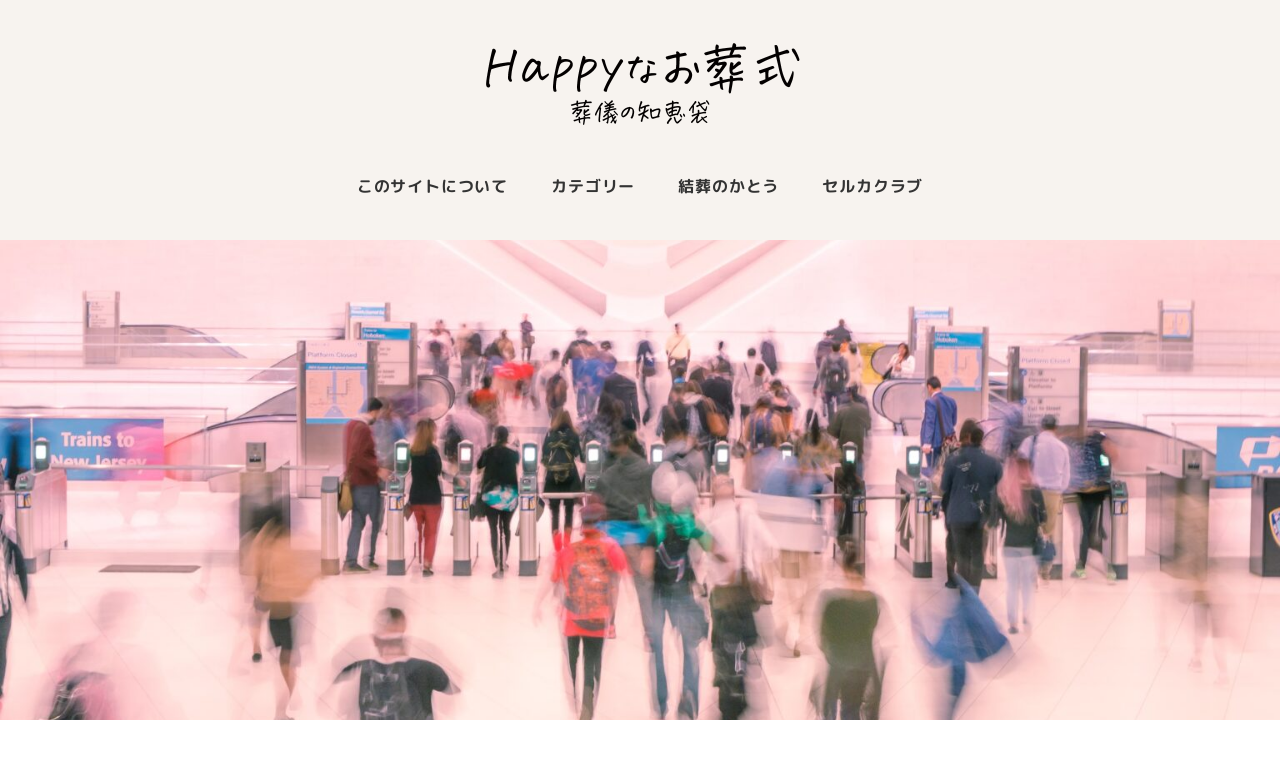

--- FILE ---
content_type: text/html; charset=UTF-8
request_url: https://blog.yuiso.com/archives/1764
body_size: 24975
content:
<!DOCTYPE html>
<html lang="ja" data-sticky-footer="true" data-scrolled="false">

<head>
			<meta charset="UTF-8">
		<meta name="viewport" content="width=device-width, initial-scale=1, minimum-scale=1, viewport-fit=cover">
		<meta name='robots' content='index, follow, max-image-preview:large, max-snippet:-1, max-video-preview:-1' />
		<meta property="og:title" content="朝のラッシュアワーに人生をゴールを見た">
		<meta property="og:type" content="article">
		<meta property="og:url" content="https://blog.yuiso.com/archives/1764">
		<meta property="og:image" content="https://blog.yuiso.com/wp-content/uploads/2021/07/dl1glk9hgfm-scaled.jpg">
		<meta property="og:site_name" content="Happyなお葬式">
		<meta property="og:description" content="4月から三女が小学校1年生となった。地元ではない小学校を選択したため朝のラッシュアワー、通勤・通学の忙しい空間&hellip;">
		<meta property="og:locale" content="ja_JP">
				
	<!-- This site is optimized with the Yoast SEO plugin v21.1 - https://yoast.com/wordpress/plugins/seo/ -->
	<title>朝のラッシュアワーに人生をゴールを見た - Happyなお葬式</title>
	<link rel="canonical" href="https://blog.yuiso.com/archives/1764" />
	<meta property="og:locale" content="ja_JP" />
	<meta property="og:type" content="article" />
	<meta property="og:title" content="朝のラッシュアワーに人生をゴールを見た - Happyなお葬式" />
	<meta property="og:description" content="4月から三女が小学校1年生となった。地元ではない小学校を選択したため朝のラッシュアワー、通勤・通学の忙しい空間を避ける事はできなく特に背丈が小さい我が子が一人単独で通学することが難しいと判断し、慣れるまで手を引き毎日一緒 [&hellip;]" />
	<meta property="og:url" content="https://blog.yuiso.com/archives/1764" />
	<meta property="og:site_name" content="Happyなお葬式" />
	<meta property="article:published_time" content="2021-07-12T00:15:41+00:00" />
	<meta property="article:modified_time" content="2021-07-12T00:17:34+00:00" />
	<meta property="og:image" content="https://blog.yuiso.com/wp-content/uploads/2021/07/dl1glk9hgfm-scaled.jpg" />
	<meta property="og:image:width" content="2560" />
	<meta property="og:image:height" content="1707" />
	<meta property="og:image:type" content="image/jpeg" />
	<meta name="author" content="加藤 京子" />
	<meta name="twitter:card" content="summary_large_image" />
	<meta name="twitter:label1" content="執筆者" />
	<meta name="twitter:data1" content="加藤 京子" />
	<meta name="twitter:label2" content="推定読み取り時間" />
	<meta name="twitter:data2" content="2分" />
	<script type="application/ld+json" class="yoast-schema-graph">{"@context":"https://schema.org","@graph":[{"@type":"Article","@id":"https://blog.yuiso.com/archives/1764#article","isPartOf":{"@id":"https://blog.yuiso.com/archives/1764"},"author":{"name":"加藤 京子","@id":"https://blog.yuiso.com/#/schema/person/4a566e182d0006ef1dbd436c47896d46"},"headline":"朝のラッシュアワーに人生をゴールを見た","datePublished":"2021-07-12T00:15:41+00:00","dateModified":"2021-07-12T00:17:34+00:00","mainEntityOfPage":{"@id":"https://blog.yuiso.com/archives/1764"},"wordCount":0,"publisher":{"@id":"https://blog.yuiso.com/#organization"},"image":{"@id":"https://blog.yuiso.com/archives/1764#primaryimage"},"thumbnailUrl":"https://blog.yuiso.com/wp-content/uploads/2021/07/dl1glk9hgfm-scaled.jpg","articleSection":["日日是好日"],"inLanguage":"ja"},{"@type":"WebPage","@id":"https://blog.yuiso.com/archives/1764","url":"https://blog.yuiso.com/archives/1764","name":"朝のラッシュアワーに人生をゴールを見た - Happyなお葬式","isPartOf":{"@id":"https://blog.yuiso.com/#website"},"primaryImageOfPage":{"@id":"https://blog.yuiso.com/archives/1764#primaryimage"},"image":{"@id":"https://blog.yuiso.com/archives/1764#primaryimage"},"thumbnailUrl":"https://blog.yuiso.com/wp-content/uploads/2021/07/dl1glk9hgfm-scaled.jpg","datePublished":"2021-07-12T00:15:41+00:00","dateModified":"2021-07-12T00:17:34+00:00","breadcrumb":{"@id":"https://blog.yuiso.com/archives/1764#breadcrumb"},"inLanguage":"ja","potentialAction":[{"@type":"ReadAction","target":["https://blog.yuiso.com/archives/1764"]}]},{"@type":"ImageObject","inLanguage":"ja","@id":"https://blog.yuiso.com/archives/1764#primaryimage","url":"https://blog.yuiso.com/wp-content/uploads/2021/07/dl1glk9hgfm-scaled.jpg","contentUrl":"https://blog.yuiso.com/wp-content/uploads/2021/07/dl1glk9hgfm-scaled.jpg","width":2560,"height":1707,"caption":"people inside mall"},{"@type":"BreadcrumbList","@id":"https://blog.yuiso.com/archives/1764#breadcrumb","itemListElement":[{"@type":"ListItem","position":1,"name":"ホーム","item":"https://blog.yuiso.com/"},{"@type":"ListItem","position":2,"name":"Blog","item":"https://blog.yuiso.com/blog"},{"@type":"ListItem","position":3,"name":"朝のラッシュアワーに人生をゴールを見た"}]},{"@type":"WebSite","@id":"https://blog.yuiso.com/#website","url":"https://blog.yuiso.com/","name":"Happyなお葬式","description":"葬儀の知恵袋","publisher":{"@id":"https://blog.yuiso.com/#organization"},"potentialAction":[{"@type":"SearchAction","target":{"@type":"EntryPoint","urlTemplate":"https://blog.yuiso.com/?s={search_term_string}"},"query-input":"required name=search_term_string"}],"inLanguage":"ja"},{"@type":"Organization","@id":"https://blog.yuiso.com/#organization","name":"Happyなお葬式","url":"https://blog.yuiso.com/","logo":{"@type":"ImageObject","inLanguage":"ja","@id":"https://blog.yuiso.com/#/schema/logo/image/","url":"https://blog.yuiso.com/wp-content/uploads/2020/06/blog_yuiso.png","contentUrl":"https://blog.yuiso.com/wp-content/uploads/2020/06/blog_yuiso.png","width":640,"height":200,"caption":"Happyなお葬式"},"image":{"@id":"https://blog.yuiso.com/#/schema/logo/image/"}},{"@type":"Person","@id":"https://blog.yuiso.com/#/schema/person/4a566e182d0006ef1dbd436c47896d46","name":"加藤 京子","image":{"@type":"ImageObject","inLanguage":"ja","@id":"https://blog.yuiso.com/#/schema/person/image/","url":"https://blog.yuiso.com/wp-content/uploads/2020/06/37e3808047553cedb34daa9b1d7ab2a3-96x96.jpg","contentUrl":"https://blog.yuiso.com/wp-content/uploads/2020/06/37e3808047553cedb34daa9b1d7ab2a3-96x96.jpg","caption":"加藤 京子"},"description":"愛知県　稲沢市の葬儀社で生まれ３代目としてお葬儀の仕事に従事して２５年になります。私が最も心がけているのは『皆様の生きるを応援すること』です。良いお葬儀とは何か？皆さまに寄り添いお手伝いしています。","url":"https://blog.yuiso.com/archives/author/kiki"}]}</script>
	<!-- / Yoast SEO plugin. -->


<link rel='dns-prefetch' href='//www.googletagmanager.com' />
<link rel="alternate" type="application/rss+xml" title="Happyなお葬式 &raquo; フィード" href="https://blog.yuiso.com/feed" />
		<link rel="profile" href="http://gmpg.org/xfn/11">
												<link rel='stylesheet' id='wp-like-me-box-css' href='https://blog.yuiso.com/wp-content/themes/snow-monkey/vendor/inc2734/wp-like-me-box/src/assets/css/wp-like-me-box.css?ver=1693985229' type='text/css' media='all' />
<link rel='stylesheet' id='slick-carousel-css' href='https://blog.yuiso.com/wp-content/themes/snow-monkey/vendor/inc2734/wp-awesome-widgets/src/assets/packages/slick-carousel/slick/slick.css?ver=1693985229' type='text/css' media='all' />
<link rel='stylesheet' id='slick-carousel-theme-css' href='https://blog.yuiso.com/wp-content/themes/snow-monkey/vendor/inc2734/wp-awesome-widgets/src/assets/packages/slick-carousel/slick/slick-theme.css?ver=1693985229' type='text/css' media='all' />
<link rel='stylesheet' id='wp-awesome-widgets-css' href='https://blog.yuiso.com/wp-content/themes/snow-monkey/vendor/inc2734/wp-awesome-widgets/src/assets/css/app.css?ver=1693985229' type='text/css' media='all' />
<link rel='stylesheet' id='wp-share-buttons-css' href='https://blog.yuiso.com/wp-content/themes/snow-monkey/vendor/inc2734/wp-share-buttons/src/assets/css/wp-share-buttons.css?ver=1693985229' type='text/css' media='all' />
<link rel='stylesheet' id='wp-pure-css-gallery-css' href='https://blog.yuiso.com/wp-content/themes/snow-monkey/vendor/inc2734/wp-pure-css-gallery/src/assets/css/wp-pure-css-gallery.css?ver=1693985229' type='text/css' media='all' />
<link rel='stylesheet' id='wp-block-library-css' href='https://blog.yuiso.com/wp-includes/css/dist/block-library/style.min.css?ver=6.3.7' type='text/css' media='all' />
<link rel='stylesheet' id='wp-oembed-blog-card-css' href='https://blog.yuiso.com/wp-content/themes/snow-monkey/vendor/inc2734/wp-oembed-blog-card/src/assets/css/app.css?ver=1693985229' type='text/css' media='all' />
<style id='snow-monkey-blocks-accordion-style-inline-css' type='text/css'>
.smb-accordion{--smb-accordion--gap:var(--_margin-1);--smb-accordion--title-background-color:var(--_lighter-color-gray)}.smb-accordion>*+*{margin-top:var(--smb-accordion--gap)}.smb-accordion__item{position:relative}.smb-accordion__item__title{align-items:center;background-color:var(--smb-accordion--title-background-color);display:flex;padding:calc(var(--_padding-1)*.5) var(--_padding-1)}.smb-accordion__item__title__label{flex:1 1 auto}.smb-accordion__item__title__icon{--_transition-duration:var(--_global--transition-duration);--_transition-function-timing:var(--_global--transition-function-timing);--_transition-delay:var(--_global--transition-delay);flex:0 0 auto;margin-left:var(--_margin-1);transition:transform var(--_transition-duration) var(--_transition-function-timing) var(--_transition-delay)}.smb-accordion__item__control{-webkit-appearance:none!important;appearance:none!important;bottom:0!important;cursor:pointer!important;display:block!important;height:100%!important;left:0!important;opacity:0!important;outline:none!important;position:absolute!important;right:0!important;top:0!important;width:100%!important;z-index:1!important}.smb-accordion__item__control:focus-visible{opacity:1!important;outline:1px solid!important}.smb-accordion__item__body{display:none;padding:var(--_padding1);position:relative;z-index:2}.smb-accordion .smb-accordion__item__control:checked+.smb-accordion__item__body,.smb-accordion .smb-accordion__item__control:checked+.smb-accordion__item__title+.smb-accordion__item__body{display:block}.smb-accordion .smb-accordion__item__control:checked+.smb-accordion__item__title>.smb-accordion__item__title__icon{transform:rotate(180deg)}:where(.smb-accordion__item__body.is-layout-constrained>*){--wp--style--global--content-size:100%;--wp--style--global--wide-size:100%}
</style>
<style id='snow-monkey-blocks-alert-style-inline-css' type='text/css'>
.smb-alert{--smb-alert--border-radius:var(--_global--border-radius);--smb-alert--background-color:#fff9e6;--smb-alert--border-color:#fff3cd;--smb-alert--color:#5a4d26;--smb-alert--padding:var(--_padding1);--smb-alert--icon-color:#ffc81a;--smb-alert--warning-background-color:#ffede6;--smb-alert--warning-border-color:#ffdacd;--smb-alert--warning-color:#361f17;--smb-alert--warning-icon-color:#ff561a;--smb-alert--success-background-color:#f4ffe6;--smb-alert--success-border-color:#dfffb3;--smb-alert--success-color:#28321b;--smb-alert--success-icon-color:#84e600;--smb-alert--remark-background-color:var(--_lightest-color-gray);--smb-alert--remark-border-color:var(--_lighter-color-gray);--smb-alert--remark-color:var(--_color-text);--smb-alert--remark-icon-color:var(--_color-gray);background-color:var(--smb-alert--background-color);border:1px solid var(--smb-alert--border-color);border-radius:var(--smb-alert--border-radius);color:var(--smb-alert--color);display:block;padding:var(--smb-alert--padding)}.smb-alert .svg-inline--fa{color:var(--smb-alert--icon-color)}.smb-alert--warning{--smb-alert--background-color:var(--smb-alert--warning-background-color);--smb-alert--border-color:var(--smb-alert--warning-border-color);--smb-alert--color:var(--smb-alert--warning-color);--smb-alert--icon-color:var(--smb-alert--warning-icon-color)}.smb-alert--success{--smb-alert--background-color:var(--smb-alert--success-background-color);--smb-alert--border-color:var(--smb-alert--success-border-color);--smb-alert--color:var(--smb-alert--success-color);--smb-alert--icon-color:var(--smb-alert--success-icon-color)}.smb-alert--remark{--smb-alert--background-color:var(--smb-alert--remark-background-color);--smb-alert--border-color:var(--smb-alert--remark-border-color);--smb-alert--color:var(--smb-alert--remark-color);--smb-alert--icon-color:var(--smb-alert--remark-icon-color)}.smb-alert__title{align-items:center;display:flex;margin-bottom:var(--_margin-1);position:relative}.smb-alert__title .svg-inline--fa{--_font-size-level:3;flex:0 0 auto;font-size:var(--_fluid-font-size);height:1em;line-height:var(--_line-height);margin-right:var(--_margin-2);position:relative;top:-1px}:where(.smb-alert__body.is-layout-constrained>*){--wp--style--global--content-size:100%;--wp--style--global--wide-size:100%}
</style>
<link rel='stylesheet' id='snow-monkey-blocks-balloon-style-css' href='https://blog.yuiso.com/wp-content/plugins/snow-monkey-blocks/dist/blocks/balloon/style.css?ver=6.3.7' type='text/css' media='all' />
<style id='snow-monkey-blocks-box-style-inline-css' type='text/css'>
.smb-box{--smb-box--background-color:#0000;--smb-box--background-image:initial;--smb-box--background-opacity:1;--smb-box--border-color:var(--_lighter-color-gray);--smb-box--border-style:solid;--smb-box--border-width:0px;--smb-box--border-radius:var(--_global--border-radius);--smb-box--box-shadow:initial;--smb-box--color:inherit;--smb-box--padding:var(--_padding1);border-radius:var(--smb-box--border-radius);border-width:0;box-shadow:var(--smb-box--box-shadow);color:var(--smb-box--color);overflow:visible;padding:var(--smb-box--padding);position:relative}.smb-box--p-s{--smb-box--padding:var(--_padding-1)}.smb-box--p-l{--smb-box--padding:var(--_padding2)}.smb-box__background{background-color:var(--smb-box--background-color);background-image:var(--smb-box--background-image);border:var(--smb-box--border-width) var(--smb-box--border-style) var(--smb-box--border-color);border-radius:var(--smb-box--border-radius);bottom:0;display:block;left:0;opacity:var(--smb-box--background-opacity);position:absolute;right:0;top:0}.smb-box__body{position:relative}:where(.smb-box__body.is-layout-constrained>*){--wp--style--global--content-size:100%;--wp--style--global--wide-size:100%}
</style>
<style id='snow-monkey-blocks-btn-style-inline-css' type='text/css'>
.smb-btn{--smb-btn--background-color:var(--wp--preset--color--black);--smb-btn--background-image:initial;--smb-btn--border:none;--smb-btn--border-radius:var(--_global--border-radius);--smb-btn--color:var(--wp--preset--color--white);--smb-btn--padding:var(--_padding-1);--smb-btn--padding-vertical:calc(var(--smb-btn--padding)*0.5);--smb-btn--padding-horizontal:var(--smb-btn--padding);--smb-btn--style--ghost--border-color:var(--smb-btn--background-color,currentColor);--smb-btn--style--ghost--color:currentColor;--smb-btn--style--text--color:currentColor;--_transition-duration:var(--_global--transition-duration);--_transition-function-timing:var(--_global--transition-function-timing);--_transition-delay:var(--_global--transition-delay);background-color:var(--smb-btn--background-color);background-image:var(--smb-btn--background-image);border:var(--smb-btn--border);border-radius:var(--smb-btn--border-radius);color:var(--smb-btn--color);display:inline-flex;justify-content:center;margin:0;max-width:100%;padding:var(--smb-btn--padding-vertical) var(--smb-btn--padding-horizontal);text-decoration:none;transition:all var(--_transition-duration) var(--_transition-function-timing) var(--_transition-delay);white-space:nowrap}.smb-btn__label{color:currentColor;white-space:inherit!important}.smb-btn--little-wider{--smb-btn--padding-horizontal:var(--_padding2)}.smb-btn--wider{--smb-btn--padding-horizontal:var(--_padding3)}.smb-btn--full,.smb-btn--more-wider{width:100%}.smb-btn--wrap{white-space:normal}.smb-btn-wrapper.is-style-ghost .smb-btn{--smb-btn--color:var(--smb-btn--style--ghost--color);background-color:initial;border:1px solid var(--smb-btn--style--ghost--border-color)}.smb-btn-wrapper.is-style-ghost .smb-btn[style*="background-color:"]{background-color:initial!important}.smb-btn-wrapper.is-style-text .smb-btn{--smb-btn--background-color:#0000;--smb-btn--color:var(--smb-btn--style--text--color);border:none}.aligncenter .smb-btn-wrapper,.smb-btn-wrapper.aligncenter{text-align:center}@media (min-width:640px){.smb-btn--more-wider{--smb-btn--padding-horizontal:var(--_padding4);display:inline-block;width:auto}}@media (hover:hover) and (pointer:fine){.smb-btn:active,.smb-btn:focus,.smb-btn:hover{filter:brightness(90%)}}
</style>
<link rel='stylesheet' id='snow-monkey-blocks-btn-box-style-css' href='https://blog.yuiso.com/wp-content/plugins/snow-monkey-blocks/dist/blocks/btn-box/style.css?ver=1693985797' type='text/css' media='all' />
<style id='snow-monkey-blocks-buttons-style-inline-css' type='text/css'>
.smb-buttons{--smb-buttons--gap:var(--_margin1);display:flex;flex-wrap:wrap;gap:var(--smb-buttons--gap)}.smb-buttons.has-text-align-left,.smb-buttons.is-content-justification-left{justify-content:flex-start}.smb-buttons.has-text-align-center,.smb-buttons.is-content-justification-center{justify-content:center}.smb-buttons.has-text-align-right,.smb-buttons.is-content-justification-right{justify-content:flex-end}.smb-buttons.is-content-justification-space-between{justify-content:space-between}.smb-buttons>.smb-btn-wrapper{flex:0 1 auto;margin:0}.smb-buttons>.smb-btn-wrapper--full{flex:1 1 auto}@media not all and (min-width:640px){.smb-buttons>.smb-btn-wrapper--more-wider{flex:1 1 auto}}
</style>
<link rel='stylesheet' id='snow-monkey-blocks-categories-list-style-css' href='https://blog.yuiso.com/wp-content/plugins/snow-monkey-blocks/dist/blocks/categories-list/style.css?ver=6.3.7' type='text/css' media='all' />
<style id='snow-monkey-blocks-container-style-inline-css' type='text/css'>
.smb-container__body{margin-left:auto;margin-right:auto;max-width:100%}.smb-container--no-gutters{padding-left:0!important;padding-right:0!important}:where(.smb-container__body.is-layout-constrained>*){--wp--style--global--content-size:100%;--wp--style--global--wide-size:100%}
</style>
<style id='snow-monkey-blocks-countdown-style-inline-css' type='text/css'>
.smb-countdown{--smb-countdown--gap:var(--_margin-2);--smb-countdown--numeric-color:currentColor;--smb-countdown--clock-color:currentColor}.smb-countdown__list{align-items:center;align-self:center;display:flex;flex-direction:row;flex-wrap:wrap;list-style-type:none;margin-left:0;padding-left:0}.smb-countdown__list-item{margin:0 var(--smb-countdown--gap);text-align:center}.smb-countdown__list-item:first-child{margin-left:0}.smb-countdown__list-item:last-child{margin-right:0}.smb-countdown__list-item__numeric{--_font-size-level:3;color:var(--smb-countdown--numeric-color);display:block;font-size:var(--_fluid-font-size);font-weight:700;line-height:var(--_line-height)}.smb-countdown__list-item__clock{--_font-size-level:-1;color:var(--smb-countdown--clock-color);display:block;font-size:var(--_font-size);line-height:var(--_line-height)}.smb-countdown .align-center{justify-content:center}.smb-countdown .align-left{justify-content:flex-start}.smb-countdown .align-right{justify-content:flex-end}.is-style-inline .smb-countdown__list-item__clock,.is-style-inline .smb-countdown__list-item__numeric{display:inline}
</style>
<style id='snow-monkey-blocks-directory-structure-style-inline-css' type='text/css'>
.smb-directory-structure{--smb-directory-structure--background-color:var(--_lightest-color-gray);--smb-directory-structure--padding:var(--_padding1);--smb-directory-structure--gap:var(--_margin-2);--smb-directory-structure--icon-color:currentColor;background-color:var(--smb-directory-structure--background-color);overflow-x:auto;overflow-y:hidden;padding:var(--smb-directory-structure--padding)}.smb-directory-structure>*+*{margin-top:var(--smb-directory-structure--gap)}.smb-directory-structure__item{--smb-directory-structure--icon-color:currentColor}.smb-directory-structure__item p{align-items:flex-start;display:flex;flex-wrap:nowrap}.smb-directory-structure .fa-fw{color:var(--smb-directory-structure--icon-color);width:auto}.smb-directory-structure__item__name{margin-left:.5em;white-space:nowrap}.smb-directory-structure__item__list{margin-left:1.5em}.smb-directory-structure__item__list>*{margin-top:var(--smb-directory-structure--gap)}
</style>
<style id='snow-monkey-blocks-evaluation-star-style-inline-css' type='text/css'>
.smb-evaluation-star{--smb-evaluation-star--gap:var(--_margin-2);--smb-evaluation-star--icon-color:#f9bb2d;--smb-evaluation-star--numeric-color:currentColor;align-items:center;display:flex;gap:var(--smb-evaluation-star--gap)}.smb-evaluation-star--title-right .smb-evaluation-star__title{order:1}.smb-evaluation-star__body{display:inline-flex;gap:var(--smb-evaluation-star--gap)}.smb-evaluation-star__numeric{color:var(--smb-evaluation-star--numeric-color);font-weight:700}.smb-evaluation-star__numeric--right{order:1}.smb-evaluation-star__icon{color:var(--smb-evaluation-star--icon-color);display:inline-block}
</style>
<style id='snow-monkey-blocks-faq-style-inline-css' type='text/css'>
.smb-faq{--smb-faq--border-color:var(--_lighter-color-gray);--smb-faq--label-color:initial;--smb-faq--item-gap:var(--_margin1);--smb-faq--item-question-label-color:currentColor;--smb-faq--item-answer-label-color:currentColor;border-top:1px solid var(--smb-faq--border-color)}.smb-faq__item{border-bottom:1px solid var(--smb-faq--border-color);padding:var(--_padding1) 0}.smb-faq__item__answer,.smb-faq__item__question{display:flex;flex-direction:row;flex-wrap:nowrap}.smb-faq__item__answer__label,.smb-faq__item__question__label{--_font-size-level:3;flex:0 0 0%;font-size:var(--_fluid-font-size);font-weight:400;line-height:var(--_line-height);line-height:1.05;margin-right:var(--smb-faq--item-gap);min-width:.8em}.smb-faq__item__answer__body,.smb-faq__item__question__body{flex:1 1 auto}.smb-faq__item__question{font-weight:700;margin:0 0 var(--smb-faq--item-gap)}.smb-faq__item__question__label{color:var(--smb-faq--item-question-label-color)}.smb-faq__item__answer__label{color:var(--smb-faq--item-answer-label-color)}:where(.smb-faq__item__answer__body.is-layout-constrained>*){--wp--style--global--content-size:100%;--wp--style--global--wide-size:100%}
</style>
<style id='snow-monkey-blocks-flex-style-inline-css' type='text/css'>
.smb-flex{--smb-flex--box-shadow:none;box-shadow:var(--smb-flex--box-shadow);flex-direction:column}.smb-flex.is-horizontal{flex-direction:row}.smb-flex.is-vertical{flex-direction:column}.smb-flex>*{--smb--flex-grow:0;--smb--flex-shrink:1;--smb--flex-basis:auto;flex-basis:var(--smb--flex-basis);flex-grow:var(--smb--flex-grow);flex-shrink:var(--smb--flex-shrink);min-width:0}.smb-flex.is-layout-flex{gap:0}
</style>
<style id='snow-monkey-blocks-grid-style-inline-css' type='text/css'>
.smb-grid{--smb-grid--gap:0px;--smb-grid--column-auto-repeat:auto-fit;--smb-grid--columns:1;--smb-grid--column-min-width:250px;--smb-grid--grid-template-columns:none;--smb-grid--rows:1;--smb-grid--grid-template-rows:none;display:grid;gap:var(--smb-grid--gap)}.smb-grid>*{--smb--justify-self:stretch;--smb--align-self:stretch;--smb--grid-column:auto;--smb--grid-row:auto;align-self:var(--smb--align-self);grid-column:var(--smb--grid-column);grid-row:var(--smb--grid-row);justify-self:var(--smb--justify-self);margin-bottom:0;margin-top:0;min-width:0}.smb-grid--columns\:columns{grid-template-columns:repeat(var(--smb-grid--columns),1fr)}.smb-grid--columns\:min{grid-template-columns:repeat(var(--smb-grid--column-auto-repeat),minmax(min(var(--smb-grid--column-min-width),100%),1fr))}.smb-grid--columns\:free{grid-template-columns:var(--smb-grid--grid-template-columns)}.smb-grid--rows\:rows{grid-template-rows:repeat(var(--smb-grid--rows),1fr)}.smb-grid--rows\:free{grid-template-rows:var(--smb-grid--grid-template-rows)}
</style>
<link rel='stylesheet' id='snow-monkey-blocks-hero-header-style-css' href='https://blog.yuiso.com/wp-content/plugins/snow-monkey-blocks/dist/blocks/hero-header/style.css?ver=6.3.7' type='text/css' media='all' />
<link rel='stylesheet' id='snow-monkey-blocks-information-style-css' href='https://blog.yuiso.com/wp-content/plugins/snow-monkey-blocks/dist/blocks/information/style.css?ver=6.3.7' type='text/css' media='all' />
<link rel='stylesheet' id='snow-monkey-blocks-items-style-css' href='https://blog.yuiso.com/wp-content/plugins/snow-monkey-blocks/dist/blocks/items/style.css?ver=1693985797' type='text/css' media='all' />
<style id='snow-monkey-blocks-list-style-inline-css' type='text/css'>
.smb-list{--smb-list--gap:var(--_margin-2)}.smb-list ul{list-style:none!important}.smb-list ul *>li:first-child,.smb-list ul li+li{margin-top:var(--smb-list--gap)}.smb-list ul>li{position:relative}.smb-list ul>li .smb-list__icon{left:-1.5em;position:absolute}
</style>
<link rel='stylesheet' id='snow-monkey-blocks-media-text-style-css' href='https://blog.yuiso.com/wp-content/plugins/snow-monkey-blocks/dist/blocks/media-text/style.css?ver=6.3.7' type='text/css' media='all' />
<link rel='stylesheet' id='snow-monkey-blocks-panels-style-css' href='https://blog.yuiso.com/wp-content/plugins/snow-monkey-blocks/dist/blocks/panels/style.css?ver=6.3.7' type='text/css' media='all' />
<style id='snow-monkey-blocks-price-menu-style-inline-css' type='text/css'>
.smb-price-menu{--smb-price-menu--border-color:var(--_lighter-color-gray);--smb-price-menu--item-padding:var(--_padding-1);border-top:1px solid var(--smb-price-menu--border-color)}.smb-price-menu>.smb-price-menu__item{margin-bottom:0;margin-top:0}.smb-price-menu__item{border-bottom:1px solid var(--smb-price-menu--border-color);padding:var(--smb-price-menu--item-padding) 0}@media (min-width:640px){.smb-price-menu__item{align-items:center;display:flex;flex-direction:row;flex-wrap:nowrap;justify-content:space-between}.smb-price-menu__item>*{flex:0 0 auto}}
</style>
<link rel='stylesheet' id='snow-monkey-blocks-pricing-table-style-css' href='https://blog.yuiso.com/wp-content/plugins/snow-monkey-blocks/dist/blocks/pricing-table/style.css?ver=1693985797' type='text/css' media='all' />
<style id='snow-monkey-blocks-rating-box-style-inline-css' type='text/css'>
.smb-rating-box{--smb-rating-box--gap:var(--_margin-1);--smb-rating-box--bar-border-radius:var(--_global--border-radius);--smb-rating-box--bar-background-color:var(--_lighter-color-gray);--smb-rating-box--rating-background-color:#f9bb2d}.smb-rating-box__body>*+*{margin-top:var(--smb-rating-box--gap)}.smb-rating-box__item__title{margin-bottom:var(--_margin-2)}.smb-rating-box__item__evaluation__bar,.smb-rating-box__item__evaluation__rating{border-radius:var(--smb-rating-box--bar-border-radius);height:1rem}.smb-rating-box__item__evaluation__bar{background-color:var(--smb-rating-box--bar-background-color);position:relative}.smb-rating-box__item__evaluation__rating{background-color:var(--smb-rating-box--rating-background-color);left:0;position:absolute;top:0}.smb-rating-box__item__evaluation__numeric{--_font-size-level:-2;font-size:var(--_font-size);line-height:var(--_line-height);position:absolute;right:0;top:-2rem}
</style>
<style id='snow-monkey-blocks-read-more-box-style-inline-css' type='text/css'>
.smb-read-more-box{--smb-read-more-box--content-height:100px;--smb-read-more-box--mask-color:var(--_global--background-color,#fff)}.smb-read-more-box__content{--_transition-duration:var(--_global--transition-duration);--_transition-function-timing:var(--_global--transition-function-timing);--_transition-delay:var(--_global--transition-delay);overflow:hidden;position:relative;transition:height var(--_transition-duration) var(--_transition-function-timing) var(--_transition-delay)}.smb-read-more-box__content[aria-hidden=true]{height:var(--smb-read-more-box--content-height)}.smb-read-more-box__action{display:flex;flex-wrap:wrap;margin-top:var(--_padding-1)}.smb-read-more-box__action.is-content-justification-left{justify-content:start}.smb-read-more-box__action.is-content-justification-center{justify-content:center}.smb-read-more-box__action.is-content-justification-right{justify-content:end}.smb-read-more-box__btn-wrapper.smb-btn-wrapper--full{flex-grow:1}.smb-read-more-box__button{cursor:pointer}.smb-read-more-box--has-mask .smb-read-more-box__content[aria-hidden=true]:after{background:linear-gradient(to bottom,#0000 0,var(--smb-read-more-box--mask-color) 100%);bottom:0;content:"";display:block;height:50px;left:0;position:absolute;right:0}.smb-read-more-box.is-style-ghost .smb-read-more-box__button{--smb-btn--color:var(--smb-btn--style--ghost--color);background-color:initial;border:1px solid var(--smb-btn--style--ghost--border-color)}.smb-read-more-box.is-style-text .smb-read-more-box__button{--smb-btn--background-color:#0000;--smb-btn--color:var(--smb-btn--style--text--color);--smb-btn--padding:0px;border:none}:where(.smb-read-more-box__content.is-layout-constrained>*){--wp--style--global--content-size:100%;--wp--style--global--wide-size:100%}
</style>
<link rel='stylesheet' id='snow-monkey-blocks-section-style-css' href='https://blog.yuiso.com/wp-content/plugins/snow-monkey-blocks/dist/blocks/section/style.css?ver=6.3.7' type='text/css' media='all' />
<link rel='stylesheet' id='snow-monkey-blocks-section-break-the-grid-style-css' href='https://blog.yuiso.com/wp-content/plugins/snow-monkey-blocks/dist/blocks/section-break-the-grid/style.css?ver=1693985797' type='text/css' media='all' />
<link rel='stylesheet' id='snow-monkey-blocks-section-side-heading-style-css' href='https://blog.yuiso.com/wp-content/plugins/snow-monkey-blocks/dist/blocks/section-side-heading/style.css?ver=1693985797' type='text/css' media='all' />
<link rel='stylesheet' id='snow-monkey-blocks-section-with-bgimage-style-css' href='https://blog.yuiso.com/wp-content/plugins/snow-monkey-blocks/dist/blocks/section-with-bgimage/style.css?ver=1693985797' type='text/css' media='all' />
<link rel='stylesheet' id='snow-monkey-blocks-section-with-bgvideo-style-css' href='https://blog.yuiso.com/wp-content/plugins/snow-monkey-blocks/dist/blocks/section-with-bgvideo/style.css?ver=1693985797' type='text/css' media='all' />
<link rel='stylesheet' id='snow-monkey-blocks-slider-style-css' href='https://blog.yuiso.com/wp-content/plugins/snow-monkey-blocks/dist/blocks/slider/style.css?ver=1693985797' type='text/css' media='all' />
<link rel='stylesheet' id='spider-css' href='https://blog.yuiso.com/wp-content/plugins/snow-monkey-blocks/dist/packages/spider/dist/css/spider.css?ver=1693985797' type='text/css' media='all' />
<link rel='stylesheet' id='snow-monkey-blocks-spider-slider-style-css' href='https://blog.yuiso.com/wp-content/plugins/snow-monkey-blocks/dist/blocks/spider-slider/style.css?ver=1693985797' type='text/css' media='all' />
<link rel='stylesheet' id='snow-monkey-blocks-spider-contents-slider-style-css' href='https://blog.yuiso.com/wp-content/plugins/snow-monkey-blocks/dist/blocks/spider-contents-slider/style.css?ver=1693985797' type='text/css' media='all' />
<link rel='stylesheet' id='snow-monkey-blocks-spider-pickup-slider-style-css' href='https://blog.yuiso.com/wp-content/plugins/snow-monkey-blocks/dist/blocks/spider-pickup-slider/style.css?ver=1693985797' type='text/css' media='all' />
<link rel='stylesheet' id='snow-monkey-blocks-step-style-css' href='https://blog.yuiso.com/wp-content/plugins/snow-monkey-blocks/dist/blocks/step/style.css?ver=6.3.7' type='text/css' media='all' />
<link rel='stylesheet' id='snow-monkey-blocks-tabs-style-css' href='https://blog.yuiso.com/wp-content/plugins/snow-monkey-blocks/dist/blocks/tabs/style.css?ver=6.3.7' type='text/css' media='all' />
<style id='snow-monkey-blocks-taxonomy-terms-style-inline-css' type='text/css'>
.smb-taxonomy-terms.is-style-tag .smb-taxonomy-terms__list{list-style:none;margin-left:0;padding-left:0}.smb-taxonomy-terms.is-style-tag .smb-taxonomy-terms__item{display:inline-block;margin:4px 4px 4px 0}.smb-taxonomy-terms.is-style-slash .smb-taxonomy-terms__list{display:flex;flex-wrap:wrap;list-style:none;margin-left:0;padding-left:0}.smb-taxonomy-terms.is-style-slash .smb-taxonomy-terms__item{display:inline-block}.smb-taxonomy-terms.is-style-slash .smb-taxonomy-terms__item:not(:last-child):after{content:"/";display:inline-block;margin:0 .5em}
</style>
<style id='snow-monkey-blocks-testimonial-style-inline-css' type='text/css'>
.smb-testimonial__item{display:flex;flex-direction:row;flex-wrap:nowrap;justify-content:center}.smb-testimonial__item__figure{border-radius:100%;flex:0 0 auto;height:48px;margin-right:var(--_margin-1);margin-top:calc(var(--_half-leading)*1rem);overflow:hidden;width:48px}.smb-testimonial__item__figure img{height:100%;object-fit:cover;object-position:50% 50%;width:100%}.smb-testimonial__item__body{flex:1 1 auto;max-width:100%}.smb-testimonial__item__name{--_font-size-level:-2;font-size:var(--_font-size);line-height:var(--_line-height)}.smb-testimonial__item__name a{color:inherit}.smb-testimonial__item__lede{--_font-size-level:-2;font-size:var(--_font-size);line-height:var(--_line-height)}.smb-testimonial__item__lede a{color:inherit}.smb-testimonial__item__content{--_font-size-level:-1;font-size:var(--_font-size);line-height:var(--_line-height);margin-bottom:var(--_margin-1)}.smb-testimonial__item__content:after{background-color:currentColor;content:"";display:block;height:1px;margin-top:var(--_margin-1);width:2rem}
</style>
<link rel='stylesheet' id='snow-monkey-blocks-thumbnail-gallery-style-css' href='https://blog.yuiso.com/wp-content/plugins/snow-monkey-blocks/dist/blocks/thumbnail-gallery/style.css?ver=1693985797' type='text/css' media='all' />
<link rel='stylesheet' id='snow-monkey-blocks-css' href='https://blog.yuiso.com/wp-content/plugins/snow-monkey-blocks/dist/css/blocks.css?ver=1693985797' type='text/css' media='all' />
<link rel='stylesheet' id='snow-monkey-snow-monkey-blocks-app-css' href='https://blog.yuiso.com/wp-content/themes/snow-monkey/assets/css/dependency/snow-monkey-blocks/app.css?ver=1693985229' type='text/css' media='all' />
<link rel='stylesheet' id='snow-monkey-snow-monkey-blocks-theme-css' href='https://blog.yuiso.com/wp-content/themes/snow-monkey/assets/css/dependency/snow-monkey-blocks/app-theme.css?ver=1693985229' type='text/css' media='all' />
<style id='global-styles-inline-css' type='text/css'>
body{--wp--preset--color--black: #000000;--wp--preset--color--cyan-bluish-gray: #abb8c3;--wp--preset--color--white: #ffffff;--wp--preset--color--pale-pink: #f78da7;--wp--preset--color--vivid-red: #cf2e2e;--wp--preset--color--luminous-vivid-orange: #ff6900;--wp--preset--color--luminous-vivid-amber: #fcb900;--wp--preset--color--light-green-cyan: #7bdcb5;--wp--preset--color--vivid-green-cyan: #00d084;--wp--preset--color--pale-cyan-blue: #8ed1fc;--wp--preset--color--vivid-cyan-blue: #0693e3;--wp--preset--color--vivid-purple: #9b51e0;--wp--preset--color--sm-accent: var(--accent-color);--wp--preset--color--sm-sub-accent: var(--sub-accent-color);--wp--preset--color--sm-text: var(--_color-text);--wp--preset--color--sm-text-alt: var(--_color-white);--wp--preset--color--sm-lightest-gray: var(--_lightest-color-gray);--wp--preset--color--sm-lighter-gray: var(--_lighter-color-gray);--wp--preset--color--sm-light-gray: var(--_light-color-gray);--wp--preset--color--sm-gray: var(--_color-gray);--wp--preset--color--sm-dark-gray: var(--_dark-color-gray);--wp--preset--color--sm-darker-gray: var(--_darker-color-gray);--wp--preset--color--sm-darkest-gray: var(--_darkest-color-gray);--wp--preset--gradient--vivid-cyan-blue-to-vivid-purple: linear-gradient(135deg,rgba(6,147,227,1) 0%,rgb(155,81,224) 100%);--wp--preset--gradient--light-green-cyan-to-vivid-green-cyan: linear-gradient(135deg,rgb(122,220,180) 0%,rgb(0,208,130) 100%);--wp--preset--gradient--luminous-vivid-amber-to-luminous-vivid-orange: linear-gradient(135deg,rgba(252,185,0,1) 0%,rgba(255,105,0,1) 100%);--wp--preset--gradient--luminous-vivid-orange-to-vivid-red: linear-gradient(135deg,rgba(255,105,0,1) 0%,rgb(207,46,46) 100%);--wp--preset--gradient--very-light-gray-to-cyan-bluish-gray: linear-gradient(135deg,rgb(238,238,238) 0%,rgb(169,184,195) 100%);--wp--preset--gradient--cool-to-warm-spectrum: linear-gradient(135deg,rgb(74,234,220) 0%,rgb(151,120,209) 20%,rgb(207,42,186) 40%,rgb(238,44,130) 60%,rgb(251,105,98) 80%,rgb(254,248,76) 100%);--wp--preset--gradient--blush-light-purple: linear-gradient(135deg,rgb(255,206,236) 0%,rgb(152,150,240) 100%);--wp--preset--gradient--blush-bordeaux: linear-gradient(135deg,rgb(254,205,165) 0%,rgb(254,45,45) 50%,rgb(107,0,62) 100%);--wp--preset--gradient--luminous-dusk: linear-gradient(135deg,rgb(255,203,112) 0%,rgb(199,81,192) 50%,rgb(65,88,208) 100%);--wp--preset--gradient--pale-ocean: linear-gradient(135deg,rgb(255,245,203) 0%,rgb(182,227,212) 50%,rgb(51,167,181) 100%);--wp--preset--gradient--electric-grass: linear-gradient(135deg,rgb(202,248,128) 0%,rgb(113,206,126) 100%);--wp--preset--gradient--midnight: linear-gradient(135deg,rgb(2,3,129) 0%,rgb(40,116,252) 100%);--wp--preset--font-size--small: 13px;--wp--preset--font-size--medium: 20px;--wp--preset--font-size--large: 36px;--wp--preset--font-size--x-large: 42px;--wp--preset--font-size--sm-xs: 0.8rem;--wp--preset--font-size--sm-s: 0.88rem;--wp--preset--font-size--sm-m: 1rem;--wp--preset--font-size--sm-l: 1.14rem;--wp--preset--font-size--sm-xl: 1.33rem;--wp--preset--font-size--sm-2-xl: 1.6rem;--wp--preset--font-size--sm-3-xl: 2rem;--wp--preset--font-size--sm-4-xl: 2.66rem;--wp--preset--font-size--sm-5-xl: 4rem;--wp--preset--font-size--sm-6-xl: 8rem;--wp--preset--spacing--20: var(--_s-2);--wp--preset--spacing--30: var(--_s-1);--wp--preset--spacing--40: var(--_s1);--wp--preset--spacing--50: var(--_s2);--wp--preset--spacing--60: var(--_s3);--wp--preset--spacing--70: var(--_s4);--wp--preset--spacing--80: var(--_s5);--wp--preset--shadow--natural: 6px 6px 9px rgba(0, 0, 0, 0.2);--wp--preset--shadow--deep: 12px 12px 50px rgba(0, 0, 0, 0.4);--wp--preset--shadow--sharp: 6px 6px 0px rgba(0, 0, 0, 0.2);--wp--preset--shadow--outlined: 6px 6px 0px -3px rgba(255, 255, 255, 1), 6px 6px rgba(0, 0, 0, 1);--wp--preset--shadow--crisp: 6px 6px 0px rgba(0, 0, 0, 1);--wp--custom--slim-width: 46rem;--wp--custom--content-max-width: var(--_global--container-max-width);--wp--custom--content-width: var(--wp--custom--content-max-width);--wp--custom--content-wide-width: calc(var(--wp--custom--content-width) + 240px);--wp--custom--has-sidebar-main-basis: var(--wp--custom--slim-width);--wp--custom--has-sidebar-sidebar-basis: 336px;}body { margin: 0;--wp--style--global--content-size: var(--wp--custom--content-width);--wp--style--global--wide-size: var(--wp--custom--content-wide-width); }.wp-site-blocks > .alignleft { float: left; margin-right: 2em; }.wp-site-blocks > .alignright { float: right; margin-left: 2em; }.wp-site-blocks > .aligncenter { justify-content: center; margin-left: auto; margin-right: auto; }:where(.wp-site-blocks) > * { margin-block-start: var(--_margin1); margin-block-end: 0; }:where(.wp-site-blocks) > :first-child:first-child { margin-block-start: 0; }:where(.wp-site-blocks) > :last-child:last-child { margin-block-end: 0; }body { --wp--style--block-gap: var(--_margin1); }:where(body .is-layout-flow)  > :first-child:first-child{margin-block-start: 0;}:where(body .is-layout-flow)  > :last-child:last-child{margin-block-end: 0;}:where(body .is-layout-flow)  > *{margin-block-start: var(--_margin1);margin-block-end: 0;}:where(body .is-layout-constrained)  > :first-child:first-child{margin-block-start: 0;}:where(body .is-layout-constrained)  > :last-child:last-child{margin-block-end: 0;}:where(body .is-layout-constrained)  > *{margin-block-start: var(--_margin1);margin-block-end: 0;}:where(body .is-layout-flex) {gap: var(--_margin1);}:where(body .is-layout-grid) {gap: var(--_margin1);}body .is-layout-flow > .alignleft{float: left;margin-inline-start: 0;margin-inline-end: 2em;}body .is-layout-flow > .alignright{float: right;margin-inline-start: 2em;margin-inline-end: 0;}body .is-layout-flow > .aligncenter{margin-left: auto !important;margin-right: auto !important;}body .is-layout-constrained > .alignleft{float: left;margin-inline-start: 0;margin-inline-end: 2em;}body .is-layout-constrained > .alignright{float: right;margin-inline-start: 2em;margin-inline-end: 0;}body .is-layout-constrained > .aligncenter{margin-left: auto !important;margin-right: auto !important;}body .is-layout-constrained > :where(:not(.alignleft):not(.alignright):not(.alignfull)){max-width: var(--wp--style--global--content-size);margin-left: auto !important;margin-right: auto !important;}body .is-layout-constrained > .alignwide{max-width: var(--wp--style--global--wide-size);}body .is-layout-flex{display: flex;}body .is-layout-flex{flex-wrap: wrap;align-items: center;}body .is-layout-flex > *{margin: 0;}body .is-layout-grid{display: grid;}body .is-layout-grid > *{margin: 0;}body{padding-top: 0px;padding-right: 0px;padding-bottom: 0px;padding-left: 0px;}a:where(:not(.wp-element-button)){color: var(--wp--preset--color--sm-accent);text-decoration: underline;}.wp-element-button, .wp-block-button__link{background-color: var(--wp--preset--color--sm-accent);border-radius: var(--_global--border-radius);border-width: 0;color: var(--wp--preset--color--sm-text-alt);font-family: inherit;font-size: inherit;line-height: inherit;padding-top: calc(var(--_padding-1) * .5);padding-right: var(--_padding-1);padding-bottom: calc(var(--_padding-1) * .5);padding-left: var(--_padding-1);text-decoration: none;}.has-black-color{color: var(--wp--preset--color--black) !important;}.has-cyan-bluish-gray-color{color: var(--wp--preset--color--cyan-bluish-gray) !important;}.has-white-color{color: var(--wp--preset--color--white) !important;}.has-pale-pink-color{color: var(--wp--preset--color--pale-pink) !important;}.has-vivid-red-color{color: var(--wp--preset--color--vivid-red) !important;}.has-luminous-vivid-orange-color{color: var(--wp--preset--color--luminous-vivid-orange) !important;}.has-luminous-vivid-amber-color{color: var(--wp--preset--color--luminous-vivid-amber) !important;}.has-light-green-cyan-color{color: var(--wp--preset--color--light-green-cyan) !important;}.has-vivid-green-cyan-color{color: var(--wp--preset--color--vivid-green-cyan) !important;}.has-pale-cyan-blue-color{color: var(--wp--preset--color--pale-cyan-blue) !important;}.has-vivid-cyan-blue-color{color: var(--wp--preset--color--vivid-cyan-blue) !important;}.has-vivid-purple-color{color: var(--wp--preset--color--vivid-purple) !important;}.has-sm-accent-color{color: var(--wp--preset--color--sm-accent) !important;}.has-sm-sub-accent-color{color: var(--wp--preset--color--sm-sub-accent) !important;}.has-sm-text-color{color: var(--wp--preset--color--sm-text) !important;}.has-sm-text-alt-color{color: var(--wp--preset--color--sm-text-alt) !important;}.has-sm-lightest-gray-color{color: var(--wp--preset--color--sm-lightest-gray) !important;}.has-sm-lighter-gray-color{color: var(--wp--preset--color--sm-lighter-gray) !important;}.has-sm-light-gray-color{color: var(--wp--preset--color--sm-light-gray) !important;}.has-sm-gray-color{color: var(--wp--preset--color--sm-gray) !important;}.has-sm-dark-gray-color{color: var(--wp--preset--color--sm-dark-gray) !important;}.has-sm-darker-gray-color{color: var(--wp--preset--color--sm-darker-gray) !important;}.has-sm-darkest-gray-color{color: var(--wp--preset--color--sm-darkest-gray) !important;}.has-black-background-color{background-color: var(--wp--preset--color--black) !important;}.has-cyan-bluish-gray-background-color{background-color: var(--wp--preset--color--cyan-bluish-gray) !important;}.has-white-background-color{background-color: var(--wp--preset--color--white) !important;}.has-pale-pink-background-color{background-color: var(--wp--preset--color--pale-pink) !important;}.has-vivid-red-background-color{background-color: var(--wp--preset--color--vivid-red) !important;}.has-luminous-vivid-orange-background-color{background-color: var(--wp--preset--color--luminous-vivid-orange) !important;}.has-luminous-vivid-amber-background-color{background-color: var(--wp--preset--color--luminous-vivid-amber) !important;}.has-light-green-cyan-background-color{background-color: var(--wp--preset--color--light-green-cyan) !important;}.has-vivid-green-cyan-background-color{background-color: var(--wp--preset--color--vivid-green-cyan) !important;}.has-pale-cyan-blue-background-color{background-color: var(--wp--preset--color--pale-cyan-blue) !important;}.has-vivid-cyan-blue-background-color{background-color: var(--wp--preset--color--vivid-cyan-blue) !important;}.has-vivid-purple-background-color{background-color: var(--wp--preset--color--vivid-purple) !important;}.has-sm-accent-background-color{background-color: var(--wp--preset--color--sm-accent) !important;}.has-sm-sub-accent-background-color{background-color: var(--wp--preset--color--sm-sub-accent) !important;}.has-sm-text-background-color{background-color: var(--wp--preset--color--sm-text) !important;}.has-sm-text-alt-background-color{background-color: var(--wp--preset--color--sm-text-alt) !important;}.has-sm-lightest-gray-background-color{background-color: var(--wp--preset--color--sm-lightest-gray) !important;}.has-sm-lighter-gray-background-color{background-color: var(--wp--preset--color--sm-lighter-gray) !important;}.has-sm-light-gray-background-color{background-color: var(--wp--preset--color--sm-light-gray) !important;}.has-sm-gray-background-color{background-color: var(--wp--preset--color--sm-gray) !important;}.has-sm-dark-gray-background-color{background-color: var(--wp--preset--color--sm-dark-gray) !important;}.has-sm-darker-gray-background-color{background-color: var(--wp--preset--color--sm-darker-gray) !important;}.has-sm-darkest-gray-background-color{background-color: var(--wp--preset--color--sm-darkest-gray) !important;}.has-black-border-color{border-color: var(--wp--preset--color--black) !important;}.has-cyan-bluish-gray-border-color{border-color: var(--wp--preset--color--cyan-bluish-gray) !important;}.has-white-border-color{border-color: var(--wp--preset--color--white) !important;}.has-pale-pink-border-color{border-color: var(--wp--preset--color--pale-pink) !important;}.has-vivid-red-border-color{border-color: var(--wp--preset--color--vivid-red) !important;}.has-luminous-vivid-orange-border-color{border-color: var(--wp--preset--color--luminous-vivid-orange) !important;}.has-luminous-vivid-amber-border-color{border-color: var(--wp--preset--color--luminous-vivid-amber) !important;}.has-light-green-cyan-border-color{border-color: var(--wp--preset--color--light-green-cyan) !important;}.has-vivid-green-cyan-border-color{border-color: var(--wp--preset--color--vivid-green-cyan) !important;}.has-pale-cyan-blue-border-color{border-color: var(--wp--preset--color--pale-cyan-blue) !important;}.has-vivid-cyan-blue-border-color{border-color: var(--wp--preset--color--vivid-cyan-blue) !important;}.has-vivid-purple-border-color{border-color: var(--wp--preset--color--vivid-purple) !important;}.has-sm-accent-border-color{border-color: var(--wp--preset--color--sm-accent) !important;}.has-sm-sub-accent-border-color{border-color: var(--wp--preset--color--sm-sub-accent) !important;}.has-sm-text-border-color{border-color: var(--wp--preset--color--sm-text) !important;}.has-sm-text-alt-border-color{border-color: var(--wp--preset--color--sm-text-alt) !important;}.has-sm-lightest-gray-border-color{border-color: var(--wp--preset--color--sm-lightest-gray) !important;}.has-sm-lighter-gray-border-color{border-color: var(--wp--preset--color--sm-lighter-gray) !important;}.has-sm-light-gray-border-color{border-color: var(--wp--preset--color--sm-light-gray) !important;}.has-sm-gray-border-color{border-color: var(--wp--preset--color--sm-gray) !important;}.has-sm-dark-gray-border-color{border-color: var(--wp--preset--color--sm-dark-gray) !important;}.has-sm-darker-gray-border-color{border-color: var(--wp--preset--color--sm-darker-gray) !important;}.has-sm-darkest-gray-border-color{border-color: var(--wp--preset--color--sm-darkest-gray) !important;}.has-vivid-cyan-blue-to-vivid-purple-gradient-background{background: var(--wp--preset--gradient--vivid-cyan-blue-to-vivid-purple) !important;}.has-light-green-cyan-to-vivid-green-cyan-gradient-background{background: var(--wp--preset--gradient--light-green-cyan-to-vivid-green-cyan) !important;}.has-luminous-vivid-amber-to-luminous-vivid-orange-gradient-background{background: var(--wp--preset--gradient--luminous-vivid-amber-to-luminous-vivid-orange) !important;}.has-luminous-vivid-orange-to-vivid-red-gradient-background{background: var(--wp--preset--gradient--luminous-vivid-orange-to-vivid-red) !important;}.has-very-light-gray-to-cyan-bluish-gray-gradient-background{background: var(--wp--preset--gradient--very-light-gray-to-cyan-bluish-gray) !important;}.has-cool-to-warm-spectrum-gradient-background{background: var(--wp--preset--gradient--cool-to-warm-spectrum) !important;}.has-blush-light-purple-gradient-background{background: var(--wp--preset--gradient--blush-light-purple) !important;}.has-blush-bordeaux-gradient-background{background: var(--wp--preset--gradient--blush-bordeaux) !important;}.has-luminous-dusk-gradient-background{background: var(--wp--preset--gradient--luminous-dusk) !important;}.has-pale-ocean-gradient-background{background: var(--wp--preset--gradient--pale-ocean) !important;}.has-electric-grass-gradient-background{background: var(--wp--preset--gradient--electric-grass) !important;}.has-midnight-gradient-background{background: var(--wp--preset--gradient--midnight) !important;}.has-small-font-size{font-size: var(--wp--preset--font-size--small) !important;}.has-medium-font-size{font-size: var(--wp--preset--font-size--medium) !important;}.has-large-font-size{font-size: var(--wp--preset--font-size--large) !important;}.has-x-large-font-size{font-size: var(--wp--preset--font-size--x-large) !important;}.has-sm-xs-font-size{font-size: var(--wp--preset--font-size--sm-xs) !important;}.has-sm-s-font-size{font-size: var(--wp--preset--font-size--sm-s) !important;}.has-sm-m-font-size{font-size: var(--wp--preset--font-size--sm-m) !important;}.has-sm-l-font-size{font-size: var(--wp--preset--font-size--sm-l) !important;}.has-sm-xl-font-size{font-size: var(--wp--preset--font-size--sm-xl) !important;}.has-sm-2-xl-font-size{font-size: var(--wp--preset--font-size--sm-2-xl) !important;}.has-sm-3-xl-font-size{font-size: var(--wp--preset--font-size--sm-3-xl) !important;}.has-sm-4-xl-font-size{font-size: var(--wp--preset--font-size--sm-4-xl) !important;}.has-sm-5-xl-font-size{font-size: var(--wp--preset--font-size--sm-5-xl) !important;}.has-sm-6-xl-font-size{font-size: var(--wp--preset--font-size--sm-6-xl) !important;}
.wp-block-navigation a:where(:not(.wp-element-button)){color: inherit;}
.wp-block-pullquote{border-top-color: currentColor;border-top-width: 4px;border-top-style: solid;border-bottom-color: currentColor;border-bottom-width: 4px;border-bottom-style: solid;font-size: 1.5em;font-style: italic;font-weight: bold;line-height: 1.6;padding-top: var(--_padding2);padding-bottom: var(--_padding2);}
.wp-block-code{background-color: var(--wp--preset--color--sm-lightest-gray);border-radius: var(--_global--border-radius);border-color: var(--wp--preset--color--sm-lighter-gray);border-width: 1px;border-style: solid;padding-top: var(--_padding1);padding-right: var(--_padding1);padding-bottom: var(--_padding1);padding-left: var(--_padding1);}
.wp-block-search .wp-element-button,.wp-block-search  .wp-block-button__link{background-color: var(--wp--preset--color--sm-text-alt);border-width: 1px;color: var(--wp--preset--color--sm-text);padding-top: var(--_padding-2);padding-right: var(--_padding-2);padding-bottom: var(--_padding-2);padding-left: var(--_padding-2);}
.wp-block-social-links-is-layout-flow > :first-child:first-child{margin-block-start: 0;}.wp-block-social-links-is-layout-flow > :last-child:last-child{margin-block-end: 0;}.wp-block-social-links-is-layout-flow > *{margin-block-start: var(--_margin-1);margin-block-end: 0;}.wp-block-social-links-is-layout-constrained > :first-child:first-child{margin-block-start: 0;}.wp-block-social-links-is-layout-constrained > :last-child:last-child{margin-block-end: 0;}.wp-block-social-links-is-layout-constrained > *{margin-block-start: var(--_margin-1);margin-block-end: 0;}.wp-block-social-links-is-layout-flex{gap: var(--_margin-1);}.wp-block-social-links-is-layout-grid{gap: var(--_margin-1);}
.wp-block-table > table{border-color: var(--wp--preset--color--sm-lighter-gray);}
</style>
<link rel='stylesheet' id='snow-monkey-blocks-background-parallax-css' href='https://blog.yuiso.com/wp-content/plugins/snow-monkey-blocks/dist/css/background-parallax.css?ver=1693985797' type='text/css' media='all' />
<link rel='stylesheet' id='snow-monkey-editor-css' href='https://blog.yuiso.com/wp-content/plugins/snow-monkey-editor/dist/css/app.css?ver=1693985804' type='text/css' media='all' />
<link rel='stylesheet' id='snow-monkey-app-css' href='https://blog.yuiso.com/wp-content/themes/snow-monkey/assets/css/app/app.css?ver=1693985229' type='text/css' media='all' />
<style id='snow-monkey-app-inline-css' type='text/css'>
:root { --_global--container-max-width: 1024px;--_margin-scale: 1;--_space: 1.8rem;--_space-unitless: 1.8;--accent-color: #68699b;--wp--preset--color--accent-color: var(--accent-color);--dark-accent-color: #3f3f5e;--light-accent-color: #a5a6c4;--lighter-accent-color: #cfcfdf;--lightest-accent-color: #dadae6;--sub-accent-color: #707593;--wp--preset--color--sub-accent-color: var(--sub-accent-color);--dark-sub-accent-color: #444759;--light-sub-accent-color: #aaadbf;--lighter-sub-accent-color: #d1d3dd;--lightest-sub-accent-color: #dcdde4;--_half-leading: 0.4;--font-family: "M PLUS Rounded 1c",sans-serif;--_global--font-family: var(--font-family);--_global--font-size-px: 18px }
html { letter-spacing: 0.05rem }
input[type="email"],input[type="number"],input[type="password"],input[type="search"],input[type="tel"],input[type="text"],input[type="url"],textarea { font-size: 18px }
.p-infobar__inner { background-color: #68699b }
.p-infobar__content { color: #fff }
</style>
<link rel='stylesheet' id='snow-monkey-theme-css' href='https://blog.yuiso.com/wp-content/themes/snow-monkey/assets/css/app/app-theme.css?ver=1693985229' type='text/css' media='all' />
<style id='snow-monkey-theme-inline-css' type='text/css'>
:root { --entry-content-h2-background-color: #f7f7f7;--entry-content-h2-padding: calc(var(--_space) * 0.25) calc(var(--_space) * 0.25) calc(var(--_space) * 0.25) calc(var(--_space) * 0.5);--entry-content-h3-border-bottom: 1px solid #eee;--entry-content-h3-padding: 0 0 calc(var(--_space) * 0.25);--widget-title-display: flex;--widget-title-flex-direction: row;--widget-title-align-items: center;--widget-title-justify-content: center;--widget-title-pseudo-display: block;--widget-title-pseudo-content: "";--widget-title-pseudo-height: 1px;--widget-title-pseudo-background-color: #111;--widget-title-pseudo-flex: 1 0 0%;--widget-title-pseudo-min-width: 20px;--widget-title-before-margin-right: .5em;--widget-title-after-margin-left: .5em }
body { --entry-content-h2-border-left: 1px solid var(--wp--preset--color--sm-accent) }
</style>
<style id='snow-monkey-inline-css' type='text/css'>
@font-face { font-family: "Noto Sans JP"; font-style: normal; font-weight: 400; src: url("https://blog.yuiso.com/wp-content/themes/snow-monkey/assets/fonts/NotoSansJP-Regular.woff2") format("woff2"); }@font-face { font-family: "Noto Sans JP"; font-style: normal; font-weight: 700; src: url("https://blog.yuiso.com/wp-content/themes/snow-monkey/assets/fonts/NotoSansJP-Bold.woff2") format("woff2"); }@font-face { font-family: "Noto Serif JP"; font-style: normal; font-weight: 400; src: url("https://blog.yuiso.com/wp-content/themes/snow-monkey/assets/fonts/NotoSerifJP-Regular.woff2") format("woff2"); }@font-face { font-family: "Noto Serif JP"; font-style: normal; font-weight: 700; src: url("https://blog.yuiso.com/wp-content/themes/snow-monkey/assets/fonts/NotoSerifJP-Bold.woff2") format("woff2"); }@font-face { font-family: "M PLUS 1p"; font-style: normal; font-weight: 400; src: url("https://blog.yuiso.com/wp-content/themes/snow-monkey/assets/fonts/MPLUS1p-Regular.woff2") format("woff2"); }@font-face { font-family: "M PLUS 1p"; font-style: normal; font-weight: 700; src: url("https://blog.yuiso.com/wp-content/themes/snow-monkey/assets/fonts/MPLUS1p-Bold.woff2") format("woff2"); }@font-face { font-family: "M PLUS Rounded 1c"; font-style: normal; font-weight: 400; src: url("https://blog.yuiso.com/wp-content/themes/snow-monkey/assets/fonts/MPLUSRounded1c-Regular.woff2") format("woff2"); }@font-face { font-family: "M PLUS Rounded 1c"; font-style: normal; font-weight: 700; src: url("https://blog.yuiso.com/wp-content/themes/snow-monkey/assets/fonts/MPLUSRounded1c-Bold.woff2") format("woff2"); }@font-face { font-family: "BIZ UDPGothic"; font-style: normal; font-weight: 400; src: url("https://blog.yuiso.com/wp-content/themes/snow-monkey/assets/fonts/BIZUDPGothic-Regular.woff2") format("woff2"); }@font-face { font-family: "BIZ UDPGothic"; font-style: normal; font-weight: 700; src: url("https://blog.yuiso.com/wp-content/themes/snow-monkey/assets/fonts/BIZUDPGothic-Bold.woff2") format("woff2"); }@font-face { font-family: "BIZ UDPMincho"; font-style: normal; font-weight: 400; src: url("https://blog.yuiso.com/wp-content/themes/snow-monkey/assets/fonts/BIZUDPMincho-Regular.woff2") format("woff2"); }@font-face { font-family: "BIZ UDPMincho"; font-style: normal; font-weight: 700; src: url("https://blog.yuiso.com/wp-content/themes/snow-monkey/assets/fonts/BIZUDPMincho-Bold.woff2") format("woff2"); }
.c-site-branding__title .custom-logo { width: 160px; }@media (min-width: 64em) { .c-site-branding__title .custom-logo { width: 320px; } }
</style>
<link rel='stylesheet' id='snow-monkey-block-library-app-css' href='https://blog.yuiso.com/wp-content/themes/snow-monkey/assets/css/block-library/app.css?ver=1693985229' type='text/css' media='all' />
<link rel='stylesheet' id='snow-monkey-block-library-theme-css' href='https://blog.yuiso.com/wp-content/themes/snow-monkey/assets/css/block-library/app-theme.css?ver=1693985229' type='text/css' media='all' />
<link rel='stylesheet' id='snow-monkey-custom-widgets-app-css' href='https://blog.yuiso.com/wp-content/themes/snow-monkey/assets/css/custom-widgets/app.css?ver=1693985229' type='text/css' media='all' />
<link rel='stylesheet' id='snow-monkey-custom-widgets-theme-css' href='https://blog.yuiso.com/wp-content/themes/snow-monkey/assets/css/custom-widgets/app-theme.css?ver=1693985229' type='text/css' media='all' />
<style id='snow-monkey-custom-widgets-inline-css' type='text/css'>
.wpaw-site-branding__logo .custom-logo { width: 160px; }@media (min-width: 64em) { .wpaw-site-branding__logo .custom-logo { width: 320px; } }
</style>
<script type='text/javascript' src='https://blog.yuiso.com/wp-content/themes/snow-monkey/vendor/inc2734/wp-contents-outline/src/assets/packages/@inc2734/contents-outline/dist/index.js?ver=1693985229' id='contents-outline-js' defer data-wp-strategy='defer'></script>
<script type='text/javascript' src='https://blog.yuiso.com/wp-content/themes/snow-monkey/vendor/inc2734/wp-contents-outline/src/assets/js/app.js?ver=1693985229' id='wp-contents-outline-js' defer data-wp-strategy='defer'></script>
<script type='text/javascript' id='wp-share-buttons-js-extra'>
/* <![CDATA[ */
var inc2734_wp_share_buttons = {"copy_success":"\u30b3\u30d4\u30fc\u3057\u307e\u3057\u305f\uff01","copy_failed":"\u30b3\u30d4\u30fc\u306b\u5931\u6557\u3057\u307e\u3057\u305f\uff01"};
/* ]]> */
</script>
<script type='text/javascript' src='https://blog.yuiso.com/wp-content/themes/snow-monkey/vendor/inc2734/wp-share-buttons/src/assets/js/wp-share-buttons.js?ver=1693985229' id='wp-share-buttons-js' defer data-wp-strategy='defer'></script>
<script type='text/javascript' id='wp-oembed-blog-card-js-extra'>
/* <![CDATA[ */
var WP_OEMBED_BLOG_CARD = {"endpoint":"https:\/\/blog.yuiso.com\/wp-json\/wp-oembed-blog-card\/v1"};
/* ]]> */
</script>
<script type='text/javascript' src='https://blog.yuiso.com/wp-content/themes/snow-monkey/vendor/inc2734/wp-oembed-blog-card/src/assets/js/app.js?ver=1693985229' id='wp-oembed-blog-card-js' defer data-wp-strategy='defer'></script>
<script type='text/javascript' src='https://blog.yuiso.com/wp-content/plugins/snow-monkey-blocks/dist/packages/spider/dist/js/spider.js?ver=1693985797' id='spider-js' defer data-wp-strategy='defer'></script>
<script type='text/javascript' src='https://blog.yuiso.com/wp-content/themes/snow-monkey/assets/js/dependency/snow-monkey-blocks/app.js?ver=1693985229' id='snow-monkey-snow-monkey-blocks-js' defer data-wp-strategy='defer'></script>
<script type='text/javascript' src='https://blog.yuiso.com/wp-content/plugins/snow-monkey-editor/dist/js/app.js?ver=1693985804' id='snow-monkey-editor-js' defer data-wp-strategy='defer'></script>
<script type='text/javascript' src='https://www.googletagmanager.com/gtag/js?id=UA-113987207-2&#038;ver=1' id='inc2734-wp-seo-google-analytics-js'></script>
<script id="inc2734-wp-seo-google-analytics-js-after" type="text/javascript">
window.dataLayer = window.dataLayer || []; function gtag(){dataLayer.push(arguments)}; gtag('js', new Date()); gtag('config', 'UA-113987207-2');
</script>
<script type='text/javascript' src='https://blog.yuiso.com/wp-content/themes/snow-monkey/assets/js/widgets.js?ver=1693985229' id='snow-monkey-widgets-js' defer data-wp-strategy='defer'></script>
<script type='text/javascript' src='https://blog.yuiso.com/wp-content/themes/snow-monkey/assets/js/smooth-scroll.js?ver=1693985229' id='snow-monkey-smooth-scroll-js' defer data-wp-strategy='defer'></script>
<script type='text/javascript' id='snow-monkey-js-extra'>
/* <![CDATA[ */
var snow_monkey = {"home_url":"https:\/\/blog.yuiso.com","children_expander_open_label":"\u30b5\u30d6\u30e1\u30cb\u30e5\u30fc\u3092\u958b\u304f","children_expander_close_label":"\u30b5\u30d6\u30e1\u30cb\u30e5\u30fc\u3092\u9589\u3058\u308b"};
var inc2734_wp_share_buttons_facebook = {"endpoint":"https:\/\/blog.yuiso.com\/wp-admin\/admin-ajax.php","action":"inc2734_wp_share_buttons_facebook","_ajax_nonce":"8f3052cfdb"};
var inc2734_wp_share_buttons_twitter = {"endpoint":"https:\/\/blog.yuiso.com\/wp-admin\/admin-ajax.php","action":"inc2734_wp_share_buttons_twitter","_ajax_nonce":"128389471d"};
var inc2734_wp_share_buttons_hatena = {"endpoint":"https:\/\/blog.yuiso.com\/wp-admin\/admin-ajax.php","action":"inc2734_wp_share_buttons_hatena","_ajax_nonce":"f1304418d9"};
var inc2734_wp_share_buttons_feedly = {"endpoint":"https:\/\/blog.yuiso.com\/wp-admin\/admin-ajax.php","action":"inc2734_wp_share_buttons_feedly","_ajax_nonce":"7fb7f50f53"};
/* ]]> */
</script>
<script type='text/javascript' src='https://blog.yuiso.com/wp-content/themes/snow-monkey/assets/js/app.js?ver=1693985229' id='snow-monkey-js' defer data-wp-strategy='defer'></script>
<script type='text/javascript' src='https://blog.yuiso.com/wp-content/themes/snow-monkey/assets/packages/fontawesome-free/js/all.min.js?ver=1693985229' id='fontawesome6-js' defer data-wp-strategy='defer'></script>
<script type='text/javascript' src='https://blog.yuiso.com/wp-content/themes/snow-monkey/assets/js/hash-nav.js?ver=1693985229' id='snow-monkey-hash-nav-js' defer data-wp-strategy='defer'></script>
<script type='text/javascript' src='https://blog.yuiso.com/wp-content/themes/snow-monkey/assets/js/drop-nav.js?ver=1693985229' id='snow-monkey-drop-nav-js' defer data-wp-strategy='defer'></script>
<script type='text/javascript' src='https://blog.yuiso.com/wp-content/themes/snow-monkey/assets/js/page-top.js?ver=1693985229' id='snow-monkey-page-top-js' defer data-wp-strategy='defer'></script>
<script type='text/javascript' src='https://blog.yuiso.com/wp-content/themes/snow-monkey/assets/js/global-nav.js?ver=1693985229' id='snow-monkey-global-nav-js' defer data-wp-strategy='defer'></script>
<link rel="https://api.w.org/" href="https://blog.yuiso.com/wp-json/" /><link rel="alternate" type="application/json" href="https://blog.yuiso.com/wp-json/wp/v2/posts/1764" /><link rel="EditURI" type="application/rsd+xml" title="RSD" href="https://blog.yuiso.com/xmlrpc.php?rsd" />
<meta name="generator" content="WordPress 6.3.7" />
<link rel='shortlink' href='https://blog.yuiso.com/?p=1764' />
<link rel="alternate" type="application/json+oembed" href="https://blog.yuiso.com/wp-json/oembed/1.0/embed?url=https%3A%2F%2Fblog.yuiso.com%2Farchives%2F1764" />
<link rel="alternate" type="text/xml+oembed" href="https://blog.yuiso.com/wp-json/oembed/1.0/embed?url=https%3A%2F%2Fblog.yuiso.com%2Farchives%2F1764&#038;format=xml" />
		<script type="application/ld+json">
			{"@context":"http:\/\/schema.org","@type":"BlogPosting","headline":"\u671d\u306e\u30e9\u30c3\u30b7\u30e5\u30a2\u30ef\u30fc\u306b\u4eba\u751f\u3092\u30b4\u30fc\u30eb\u3092\u898b\u305f","author":{"@type":"Person","name":"\u52a0\u85e4 \u4eac\u5b50"},"publisher":{"@type":"Organization","url":"https:\/\/blog.yuiso.com","name":"Happy\u306a\u304a\u846c\u5f0f","logo":{"@type":"ImageObject","url":"https:\/\/blog.yuiso.com\/wp-content\/uploads\/2020\/06\/blog_yuiso.png"}},"mainEntityOfPage":{"@type":"WebPage","@id":"https:\/\/blog.yuiso.com\/archives\/1764"},"image":{"@type":"ImageObject","url":"https:\/\/blog.yuiso.com\/wp-content\/uploads\/2021\/07\/dl1glk9hgfm-scaled.jpg"},"datePublished":"2021-07-12T09:15:41+09:00","dateModified":"2021-07-12T09:17:34+09:00","description":"4\u6708\u304b\u3089\u4e09\u5973\u304c\u5c0f\u5b66\u68211\u5e74\u751f\u3068\u306a\u3063\u305f\u3002\u5730\u5143\u3067\u306f\u306a\u3044\u5c0f\u5b66\u6821\u3092\u9078\u629e\u3057\u305f\u305f\u3081\u671d\u306e\u30e9\u30c3\u30b7\u30e5\u30a2\u30ef\u30fc\u3001\u901a\u52e4\u30fb\u901a\u5b66\u306e\u5fd9\u3057\u3044\u7a7a\u9593&hellip;"}		</script>
				<meta name="thumbnail" content="https://blog.yuiso.com/wp-content/uploads/2021/07/dl1glk9hgfm-scaled.jpg">
							<meta name="twitter:card" content="summary">
		
							<link rel="preload" href="https://blog.yuiso.com/wp-content/themes/snow-monkey/assets/fonts/MPLUSRounded1c-Regular.woff2" as="font" type="font/woff2" crossorigin />
						<link rel="preload" href="https://blog.yuiso.com/wp-content/themes/snow-monkey/assets/fonts/MPLUSRounded1c-Bold.woff2" as="font" type="font/woff2" crossorigin />
					<meta name="theme-color" content="#68699b">
		<link rel="icon" href="https://blog.yuiso.com/wp-content/uploads/2023/08/favicon.ico" sizes="32x32" />
<link rel="icon" href="https://blog.yuiso.com/wp-content/uploads/2023/08/favicon.ico" sizes="192x192" />
<link rel="apple-touch-icon" href="https://blog.yuiso.com/wp-content/uploads/2023/08/favicon.ico" />
<meta name="msapplication-TileImage" content="https://blog.yuiso.com/wp-content/uploads/2023/08/favicon.ico" />
		<style type="text/css" id="wp-custom-css">
			/* 背景色 */

.l-header{
	background-color:#f7f3ef;
}

.l-container {
    background-color: #f7f3ef;
}

.c-entries--panel .c-entry-summary {
    background-color: #fff;
}

.single .c-entry__body {
	padding-bottom:1rem;
    background-color: #fff;
}

.single header.c-entry__header {
    padding-top: 1rem;
	padding-bottom:calc(var(--_space, 1.76923rem)*1*var(--_margin-scale, 1));
	margin-bottom:0;
    background-color: #fff;
}

.single header.c-entry__header,
.single .c-entry__body {
    padding-left: 1rem;
    padding-right: 1rem;
}

@media screen and (max-width: 480px) {
.c-entry__body,
header.c-entry__header {
  margin: 0 calc(50% - 50vw);
  width: 100vw;
}
}


li.c-meta__item.c-meta__item--author {
    display: none;
}

/* トップページのバーナー */
.smb-items__banner__title {
    border: 1px solid #666;
    padding: 4px 6px;
    border-radius: 6px;
    background-color:#fff;
}

/* タイトルの文字サイズ */
h1.c-entry__title {
    font-size: 24px;
}


@media screen and (min-width: 480px) {
h1.c-entry__title {
    font-size: 28px;
}
}

@media (min-width: 64em){
.c-entry-summary__title {
    font-size: 18px;
    line-height: 1.5;
}
}

/* cta */
div#wpaw-showcase-inc2734_wp_awesome_widgets_showcase-2 img {
    width: 260px;
	padding-bottom:1rem;
}

div#inc2734_wp_awesome_widgets_showcase-2 {
    border: 1px solid #bcbcd2;
	border-radius:10px;
}

div#wpaw-showcase-inc2734_wp_awesome_widgets_showcase-2 h2.wpaw-showcase__title {
    color: #333;
    font-size: 20px;
}

div#wpaw-showcase-inc2734_wp_awesome_widgets_showcase-2 .wpaw-showcase {
	padding-top:.5rem !important;
	
}


div#text-3 {
	font-size:14px;
	padding:1em;
	border-radius:.5em;
    background-color: #fbf9f7;
}		</style>
		</head>

<body class="post-template-default single single-post postid-1764 single-format-standard wp-custom-logo l-body--right-sidebar l-body" id="body"
	data-has-sidebar="true"
	data-is-full-template="false"
	data-is-slim-width="true"
	data-header-layout="center"
		ontouchstart=""
	>

			<div id="page-start"></div>
			
	
<nav
	id="drawer-nav"
	class="c-drawer c-drawer--fixed c-drawer--highlight-type-background-color"
	role="navigation"
	aria-hidden="true"
	aria-labelledby="hamburger-btn"
>
	<div class="c-drawer__inner">
		<div class="c-drawer__focus-point" tabindex="-1"></div>
		
		
		<ul id="menu-g-menu" class="c-drawer__menu"><li id="menu-item-40" class="menu-item menu-item-type-post_type menu-item-object-post menu-item-40 c-drawer__item"><a href="https://blog.yuiso.com/archives/28">このサイトについて</a></li>
<li id="menu-item-1204" class="menu-item menu-item-type-post_type menu-item-object-page current_page_parent menu-item-has-children menu-item-1204 c-drawer__item c-drawer__item--has-submenu"><a href="https://blog.yuiso.com/blog">カテゴリー</a><button class="c-drawer__toggle" aria-expanded="false"><span class="c-ic-angle-right" aria-hidden="true" aria-label="サブメニューを開閉する"></span></button><ul class="c-drawer__submenu" aria-hidden="true">	<li id="menu-item-1199" class="menu-item menu-item-type-taxonomy menu-item-object-category menu-item-1199 c-drawer__subitem"><a href="https://blog.yuiso.com/archives/category/happyfuneral">Happyなお葬式</a></li>
	<li id="menu-item-1947" class="menu-item menu-item-type-taxonomy menu-item-object-category menu-item-1947 c-drawer__subitem"><a href="https://blog.yuiso.com/archives/category/shykatsu">終活</a></li>
	<li id="menu-item-1200" class="menu-item menu-item-type-taxonomy menu-item-object-category menu-item-1200 c-drawer__subitem"><a href="https://blog.yuiso.com/archives/category/osoushiki-chie">お葬式の知恵袋</a></li>
	<li id="menu-item-1202" class="menu-item menu-item-type-taxonomy menu-item-object-category menu-item-1202 c-drawer__subitem"><a href="https://blog.yuiso.com/archives/category/yuiso-service">結葬のかとう サービス</a></li>
	<li id="menu-item-1203" class="menu-item menu-item-type-taxonomy menu-item-object-category menu-item-1203 c-drawer__subitem"><a href="https://blog.yuiso.com/archives/category/yuiso-staff">結葬のかとう スタッフ紹介</a></li>
	<li id="menu-item-1201" class="menu-item menu-item-type-taxonomy menu-item-object-category current-post-ancestor current-menu-parent current-post-parent menu-item-1201 c-drawer__subitem"><a href="https://blog.yuiso.com/archives/category/nichinichi">日日是好日</a></li>
	<li id="menu-item-1948" class="menu-item menu-item-type-taxonomy menu-item-object-category menu-item-1948 c-drawer__subitem"><a href="https://blog.yuiso.com/archives/category/kyoko-monologue">京子の独り言</a></li>
</ul>
</li>
<li id="menu-item-41" class="menu-item menu-item-type-custom menu-item-object-custom menu-item-41 c-drawer__item"><a href="http://www.yuiso.com/">結葬のかとう</a></li>
<li id="menu-item-42" class="menu-item menu-item-type-custom menu-item-object-custom menu-item-42 c-drawer__item"><a href="http://www.yuiso.com/cerca_club.php">セルカクラブ</a></li>
</ul>
					<ul class="c-drawer__menu">
				<li class="c-drawer__item">
					<form role="search" method="get" class="p-search-form" action="https://blog.yuiso.com/"><label class="screen-reader-text" for="s">検索</label><div class="c-input-group"><div class="c-input-group__field"><input type="search" placeholder="検索 &hellip;" value="" name="s"></div><button class="c-input-group__btn">検索</button></div></form>				</li>
			</ul>
		
			</div>
</nav>
<div class="c-drawer-close-zone" aria-hidden="true" aria-controls="drawer-nav"></div>

	<div class="l-container">
		
<header class="l-header l-header--center l-header--sticky-sm" role="banner">
	
	<div class="l-header__content">
		
<div class="l-center-header" data-has-global-nav="true">
	<div class="c-container">
		
		<div class="l-center-header__row">
			<div class="c-row c-row--margin-s c-row--lg-margin c-row--middle c-row--between c-row--nowrap">
									<div
						class="c-row__col c-row__col--fit u-invisible-lg-up u-invisible-wall"
													aria-hidden="true"
											>
						
<button
			class="c-hamburger-btn"
	aria-expanded="false"
	aria-controls="drawer-nav"
>
	<span class="c-hamburger-btn__bars">
		<span class="c-hamburger-btn__bar"></span>
		<span class="c-hamburger-btn__bar"></span>
		<span class="c-hamburger-btn__bar"></span>
	</span>

			<span class="c-hamburger-btn__label">
			MENU		</span>
	</button>
					</div>
				
				
				
				<div class="c-row__col c-row__col--auto u-text-center">
					<div class="c-site-branding c-site-branding--has-logo">
	
		<div class="c-site-branding__title">
								<a href="https://blog.yuiso.com/" class="custom-logo-link" rel="home"><img width="640" height="200" src="https://blog.yuiso.com/wp-content/uploads/2020/06/blog_yuiso.png" class="custom-logo" alt="Happyなお葬式" decoding="async" srcset="https://blog.yuiso.com/wp-content/uploads/2020/06/blog_yuiso.png 640w, https://blog.yuiso.com/wp-content/uploads/2020/06/blog_yuiso-300x94.png 300w" sizes="(max-width: 640px) 100vw, 640px" /></a>						</div>

		
	</div>
				</div>

				
				
									<div
						class="c-row__col c-row__col--fit u-invisible-lg-up "
											>
						
<button
			id="hamburger-btn"
			class="c-hamburger-btn"
	aria-expanded="false"
	aria-controls="drawer-nav"
>
	<span class="c-hamburger-btn__bars">
		<span class="c-hamburger-btn__bar"></span>
		<span class="c-hamburger-btn__bar"></span>
		<span class="c-hamburger-btn__bar"></span>
	</span>

			<span class="c-hamburger-btn__label">
			MENU		</span>
	</button>
					</div>
							</div>
		</div>

					<div class="l-center-header__row u-invisible-md-down">
				
<nav class="p-global-nav p-global-nav--hover-text-color p-global-nav--current-same-hover-effect" role="navigation">
	<ul id="menu-g-menu-1" class="c-navbar"><li class="menu-item menu-item-type-post_type menu-item-object-post menu-item-40 c-navbar__item"><a href="https://blog.yuiso.com/archives/28"><span>このサイトについて</span></a></li>
<li class="menu-item menu-item-type-post_type menu-item-object-page current_page_parent menu-item-has-children menu-item-1204 c-navbar__item" aria-haspopup="true" data-submenu-visibility="hidden"><a href="https://blog.yuiso.com/blog"><span>カテゴリー</span></a><ul class="c-navbar__submenu" aria-hidden="true">	<li class="menu-item menu-item-type-taxonomy menu-item-object-category menu-item-1199 c-navbar__subitem"><a href="https://blog.yuiso.com/archives/category/happyfuneral">Happyなお葬式</a></li>
	<li class="menu-item menu-item-type-taxonomy menu-item-object-category menu-item-1947 c-navbar__subitem"><a href="https://blog.yuiso.com/archives/category/shykatsu">終活</a></li>
	<li class="menu-item menu-item-type-taxonomy menu-item-object-category menu-item-1200 c-navbar__subitem"><a href="https://blog.yuiso.com/archives/category/osoushiki-chie">お葬式の知恵袋</a></li>
	<li class="menu-item menu-item-type-taxonomy menu-item-object-category menu-item-1202 c-navbar__subitem"><a href="https://blog.yuiso.com/archives/category/yuiso-service">結葬のかとう サービス</a></li>
	<li class="menu-item menu-item-type-taxonomy menu-item-object-category menu-item-1203 c-navbar__subitem"><a href="https://blog.yuiso.com/archives/category/yuiso-staff">結葬のかとう スタッフ紹介</a></li>
	<li class="menu-item menu-item-type-taxonomy menu-item-object-category current-post-ancestor current-menu-parent current-post-parent menu-item-1201 c-navbar__subitem"><a href="https://blog.yuiso.com/archives/category/nichinichi">日日是好日</a></li>
	<li class="menu-item menu-item-type-taxonomy menu-item-object-category menu-item-1948 c-navbar__subitem"><a href="https://blog.yuiso.com/archives/category/kyoko-monologue">京子の独り言</a></li>
</ul>
</li>
<li class="menu-item menu-item-type-custom menu-item-object-custom menu-item-41 c-navbar__item"><a href="http://www.yuiso.com/"><span>結葬のかとう</span></a></li>
<li class="menu-item menu-item-type-custom menu-item-object-custom menu-item-42 c-navbar__item"><a href="http://www.yuiso.com/cerca_club.php"><span>セルカクラブ</span></a></li>
</ul></nav>
			</div>
			</div>
</div>
	</div>

			<div class="l-header__drop-nav" aria-hidden="true">
			
<div class="p-drop-nav">
	<div class="c-container">
		
<nav class="p-global-nav p-global-nav--hover-text-color p-global-nav--current-same-hover-effect" role="navigation">
	<ul id="menu-g-menu-2" class="c-navbar"><li class="menu-item menu-item-type-post_type menu-item-object-post menu-item-40 c-navbar__item"><a href="https://blog.yuiso.com/archives/28"><span>このサイトについて</span></a></li>
<li class="menu-item menu-item-type-post_type menu-item-object-page current_page_parent menu-item-has-children menu-item-1204 c-navbar__item" aria-haspopup="true" data-submenu-visibility="hidden"><a href="https://blog.yuiso.com/blog"><span>カテゴリー</span></a><ul class="c-navbar__submenu" aria-hidden="true">	<li class="menu-item menu-item-type-taxonomy menu-item-object-category menu-item-1199 c-navbar__subitem"><a href="https://blog.yuiso.com/archives/category/happyfuneral">Happyなお葬式</a></li>
	<li class="menu-item menu-item-type-taxonomy menu-item-object-category menu-item-1947 c-navbar__subitem"><a href="https://blog.yuiso.com/archives/category/shykatsu">終活</a></li>
	<li class="menu-item menu-item-type-taxonomy menu-item-object-category menu-item-1200 c-navbar__subitem"><a href="https://blog.yuiso.com/archives/category/osoushiki-chie">お葬式の知恵袋</a></li>
	<li class="menu-item menu-item-type-taxonomy menu-item-object-category menu-item-1202 c-navbar__subitem"><a href="https://blog.yuiso.com/archives/category/yuiso-service">結葬のかとう サービス</a></li>
	<li class="menu-item menu-item-type-taxonomy menu-item-object-category menu-item-1203 c-navbar__subitem"><a href="https://blog.yuiso.com/archives/category/yuiso-staff">結葬のかとう スタッフ紹介</a></li>
	<li class="menu-item menu-item-type-taxonomy menu-item-object-category current-post-ancestor current-menu-parent current-post-parent menu-item-1201 c-navbar__subitem"><a href="https://blog.yuiso.com/archives/category/nichinichi">日日是好日</a></li>
	<li class="menu-item menu-item-type-taxonomy menu-item-object-category menu-item-1948 c-navbar__subitem"><a href="https://blog.yuiso.com/archives/category/kyoko-monologue">京子の独り言</a></li>
</ul>
</li>
<li class="menu-item menu-item-type-custom menu-item-object-custom menu-item-41 c-navbar__item"><a href="http://www.yuiso.com/"><span>結葬のかとう</span></a></li>
<li class="menu-item menu-item-type-custom menu-item-object-custom menu-item-42 c-navbar__item"><a href="http://www.yuiso.com/cerca_club.php"><span>セルカクラブ</span></a></li>
</ul></nav>
	</div>
</div>
		</div>
	</header>

		<div class="l-contents" role="document">
			
			
			
			
<div
	class="c-page-header"
	data-align=""
	data-has-content="false"
	data-has-image="true"
	>

			<div class="c-page-header__bgimage">
			<img width="1920" height="1280" src="https://blog.yuiso.com/wp-content/uploads/2021/07/dl1glk9hgfm-1920x1280.jpg" class="attachment-xlarge size-xlarge" alt="people inside mall" decoding="async" loading="lazy" srcset="https://blog.yuiso.com/wp-content/uploads/2021/07/dl1glk9hgfm-1920x1280.jpg 1920w, https://blog.yuiso.com/wp-content/uploads/2021/07/dl1glk9hgfm-300x200.jpg 300w, https://blog.yuiso.com/wp-content/uploads/2021/07/dl1glk9hgfm-1024x683.jpg 1024w, https://blog.yuiso.com/wp-content/uploads/2021/07/dl1glk9hgfm-768x512.jpg 768w, https://blog.yuiso.com/wp-content/uploads/2021/07/dl1glk9hgfm-1536x1024.jpg 1536w" sizes="(max-width: 1920px) 100vw, 1920px" />
					</div>
	
	</div>

			<div class="l-contents__body">
				<div class="l-contents__container c-container">
					
<div class="p-breadcrumbs-wrapper">
	<ol class="c-breadcrumbs" itemscope itemtype="http://schema.org/BreadcrumbList">
								<li
				class="c-breadcrumbs__item"
				itemprop="itemListElement"
				itemscope
				itemtype="http://schema.org/ListItem"
			>
				<a
					itemscope
					itemtype="http://schema.org/Thing"
					itemprop="item"
					href="https://blog.yuiso.com/"
					itemid="https://blog.yuiso.com/"
									>
					<span itemprop="name">生きている毎日を丁寧に過ごすこと</span>
				</a>
				<meta itemprop="position" content="1" />
			</li>
								<li
				class="c-breadcrumbs__item"
				itemprop="itemListElement"
				itemscope
				itemtype="http://schema.org/ListItem"
			>
				<a
					itemscope
					itemtype="http://schema.org/Thing"
					itemprop="item"
					href="https://blog.yuiso.com/blog"
					itemid="https://blog.yuiso.com/blog"
									>
					<span itemprop="name">Blog</span>
				</a>
				<meta itemprop="position" content="2" />
			</li>
								<li
				class="c-breadcrumbs__item"
				itemprop="itemListElement"
				itemscope
				itemtype="http://schema.org/ListItem"
			>
				<a
					itemscope
					itemtype="http://schema.org/Thing"
					itemprop="item"
					href="https://blog.yuiso.com/archives/category/nichinichi"
					itemid="https://blog.yuiso.com/archives/category/nichinichi"
											aria-current="page"
									>
					<span itemprop="name">日日是好日</span>
				</a>
				<meta itemprop="position" content="3" />
			</li>
			</ol>
</div>

					
					<div class="l-contents__inner">
						<main class="l-contents__main" role="main">
							
							
<article class="post-1764 post type-post status-publish format-standard has-post-thumbnail category-nichinichi c-entry">
	
<header class="c-entry__header">
	
	<h1 class="c-entry__title">朝のラッシュアワーに人生をゴールを見た</h1>

			<div class="c-entry__meta">
			
<ul class="c-meta">
		<li class="c-meta__item c-meta__item--published">
		<i class="fa-regular fa-clock" aria-hidden="true"></i>
		<span class="screen-reader-text">投稿日</span>
		<time datetime="2021-07-12T09:15:41+09:00">2021年7月12日</time>
	</li>
		<li class="c-meta__item c-meta__item--author">
		<span class="screen-reader-text">著者</span>
		<img alt='アバター画像' src='https://blog.yuiso.com/wp-content/uploads/2020/06/37e3808047553cedb34daa9b1d7ab2a3-96x96.jpg' srcset='https://blog.yuiso.com/wp-content/uploads/2020/06/37e3808047553cedb34daa9b1d7ab2a3-192x192.jpg 2x' class='avatar avatar-96 photo' height='96' width='96' loading='lazy' decoding='async'/>		加藤 京子	</li>
				<li class="c-meta__item c-meta__item--categories">
			<span class="c-meta__term c-meta__term--category-5 c-meta__term--category-slug-nichinichi">
				<span class="screen-reader-text">カテゴリー</span>
				<i class="fa-solid fa-folder" aria-hidden="true"></i>
				<a href="https://blog.yuiso.com/archives/category/nichinichi">日日是好日</a>
			</span>
		</li>
		
	</ul>
		</div>
	</header>

	<div class="c-entry__body">
		
<div class="wp-share-buttons wp-share-buttons--official">
	<ul class="wp-share-buttons__list">
								<li class="wp-share-buttons__item">
				
<div id="fb-root"></div>
<script>(function(d, s, id) {
var js, fjs = d.getElementsByTagName(s)[0];
if (d.getElementById(id)) return;
js = d.createElement(s); js.id = id;
js.src = 'https://connect.facebook.net/ja_JP/sdk.js#xfbml=1&version=v3.1';
fjs.parentNode.insertBefore(js, fjs);
}(document, 'script', 'facebook-jssdk'));</script>

<div class="fb-like" data-href="https://blog.yuiso.com/archives/1764" data-layout="button_count" data-action="like" data-size="small" data-show-faces="false" data-share="false"></div>
			</li>
								<li class="wp-share-buttons__item">
				<a href="https://twitter.com/share" class="twitter-share-button" data-url="https://blog.yuiso.com/archives/1764" data-text="朝のラッシュアワーに人生をゴールを見た - Happyなお葬式" data-hashtags="">ツイート</a>
<script>!function(d,s,id){var js,fjs=d.getElementsByTagName(s)[0],p=/^http:/.test(d.location)?'http':'https';if(!d.getElementById(id)){js=d.createElement(s);js.id=id;js.src=p+'://platform.twitter.com/widgets.js';fjs.parentNode.insertBefore(js,fjs);}}(document, 'script', 'twitter-wjs');</script>
			</li>
								<li class="wp-share-buttons__item">
				
<a href="http://b.hatena.ne.jp/entry/s/blog.yuiso.com/archives/1764" class="hatena-bookmark-button" data-hatena-bookmark-layout="basic-label-counter" data-hatena-bookmark-lang="ja" title="ブックマーク">
	<img src="https://b.st-hatena.com/images/entry-button/button-only@2x.png" alt="ブックマーク" width="20" height="20" style="border: none;" />
</a>
<script>!function(d,i){if(!d.getElementById(i)){var j=d.createElement("script");j.id=i;j.src="https://b.st-hatena.com/js/bookmark_button.js";var w=d.getElementById(i);d.body.appendChild(j);}}(document,"hatena-btn-js");</script>
			</li>
								<li class="wp-share-buttons__item">
				<div class="line-it-button" data-lang="ja" data-type="share-a" data-url="https://blog.yuiso.com/archives/1764" style="display: none;"></div>
<script>!function(d,i){if(!d.getElementById(i)){var j=d.createElement("script");j.id=i;j.src="https://d.line-scdn.net/r/web/social-plugin/js/thirdparty/loader.min.js";var w=d.getElementById(i);d.body.appendChild(j);}}(document,"line-btn-js");</script>
			</li>
			</ul>
</div>

		
		
		
		

<div class="c-entry__content p-entry-content">
	
	
<p>4月から三女が小学校1年生となった。地元ではない小学校を選択したため朝のラッシュアワー、通勤・通学の忙しい空間を避ける事はできなく特に背丈が小さい我が子が一人単独で通学することが難しいと判断し、慣れるまで手を引き毎日一緒に通学することにした。</p>



<p>朝の電車、駅の構内、目の前に広がる景色はほとんど変わることはない。皆だいたい同じ時間の電車にのりほぼ同じ時間に同じ道を歩く。</p>



<figure class="wp-block-image size-large"><img decoding="async" width="683" height="1024" src="https://blog.yuiso.com/wp-content/uploads/2021/07/b27gdg7lpuu-683x1024.jpg" alt="blue and gray train station" class="wp-image-1767" srcset="https://blog.yuiso.com/wp-content/uploads/2021/07/b27gdg7lpuu-683x1024.jpg 683w, https://blog.yuiso.com/wp-content/uploads/2021/07/b27gdg7lpuu-200x300.jpg 200w, https://blog.yuiso.com/wp-content/uploads/2021/07/b27gdg7lpuu-768x1152.jpg 768w, https://blog.yuiso.com/wp-content/uploads/2021/07/b27gdg7lpuu-1024x1536.jpg 1024w, https://blog.yuiso.com/wp-content/uploads/2021/07/b27gdg7lpuu-1365x2048.jpg 1365w, https://blog.yuiso.com/wp-content/uploads/2021/07/b27gdg7lpuu-1280x1920.jpg 1280w, https://blog.yuiso.com/wp-content/uploads/2021/07/b27gdg7lpuu-scaled.jpg 1707w" sizes="(max-width: 683px) 100vw, 683px" /></figure>



<p>家から学校までの経路に乗り換えが3回、乗り換えは小さな子供にとっては一苦労である。</p>



<p>特に、地下鉄から地下鉄といった同じ電車の乗り換えではない最初の電車から地下鉄への乗り換えは歩く距離も人の多さも半端ない。</p>



<p>子供の引き、エスカレーターをおり改札口に向かう。朝の通勤時は誰もが誰のことも気になんかしていない。皆一様にスマホを片手に、イヤフォンから流れる音楽？を聞きながらひたすら前へ前へと急ぎ足である。</p>



<p>流れは一つの川のように乱すことなく一気に進んでいく。</p>



<figure class="wp-block-image size-large"><img decoding="async" width="1024" height="683" src="https://blog.yuiso.com/wp-content/uploads/2021/07/rb7-lca_diu-1024x683.jpg" alt="body of water between trees under cloudy sky" class="wp-image-1773" srcset="https://blog.yuiso.com/wp-content/uploads/2021/07/rb7-lca_diu-1024x683.jpg 1024w, https://blog.yuiso.com/wp-content/uploads/2021/07/rb7-lca_diu-300x200.jpg 300w, https://blog.yuiso.com/wp-content/uploads/2021/07/rb7-lca_diu-768x512.jpg 768w, https://blog.yuiso.com/wp-content/uploads/2021/07/rb7-lca_diu-1536x1024.jpg 1536w, https://blog.yuiso.com/wp-content/uploads/2021/07/rb7-lca_diu-1920x1280.jpg 1920w" sizes="(max-width: 1024px) 100vw, 1024px" /></figure>



<p>私と子供は自分たちの路線のため、そのまっすぐに流れる人の川を斜めに横断して目的の乗り場に行かなくてはならない場面がある。</p>



<p></p>



<p>大きな人の流れに逆らって目的地に向かうのはとっても大変である。そしてこの斜め進行はとてもストレスである。</p>



<p>ある日ふとこれって何となく自分の生きる道にも似ているな、と気が付いた。</p>



<p></p>



<p>本当だったら人の波に紛れて押し出されるように進んでいけば楽なはず、</p>



<p>でも、私たちの目的地はそちらの方向ではない、力を振り絞って、周りにぶつからない足取りに上手く斜めに道を横切り目的地に向かう。</p>



<p>子供のため（親としては子供に遅刻させるわけにはいかない）にしっかりと手を握りナビゲートして、なんとしても無事に目的地に向かわなくてはならない。</p>



<p>本当に生きたい場所があるならば、与えられる負荷も、周りのプレッシャーも跳ね除ける。</p>



<p>さらには、そのゴールが誰かのためなら心は折れにくいものだ。</p>



<p>そうなんだ、目的地がはっきりしていてそこにいくこと。それを自らがしっかりと知っていることが大前提なのだ。</p>



<p>私の目指す道、今日も子供の手を引きながらその場所にたどりついた自分を想像し悦に入っている。</p>



<figure class="wp-block-image size-large"><img decoding="async" width="683" height="1024" src="https://blog.yuiso.com/wp-content/uploads/2021/07/j2jjdmb04hu-683x1024.jpg" alt="text" class="wp-image-1769" srcset="https://blog.yuiso.com/wp-content/uploads/2021/07/j2jjdmb04hu-683x1024.jpg 683w, https://blog.yuiso.com/wp-content/uploads/2021/07/j2jjdmb04hu-200x300.jpg 200w, https://blog.yuiso.com/wp-content/uploads/2021/07/j2jjdmb04hu-768x1152.jpg 768w, https://blog.yuiso.com/wp-content/uploads/2021/07/j2jjdmb04hu-1024x1536.jpg 1024w, https://blog.yuiso.com/wp-content/uploads/2021/07/j2jjdmb04hu-1365x2048.jpg 1365w, https://blog.yuiso.com/wp-content/uploads/2021/07/j2jjdmb04hu-1280x1920.jpg 1280w, https://blog.yuiso.com/wp-content/uploads/2021/07/j2jjdmb04hu-scaled.jpg 1707w" sizes="(max-width: 683px) 100vw, 683px" /></figure>



<p></p>



<p>皆さんは、5年後10年後の自分はどんな自分であると想像していますか？</p>



<figure class="wp-block-image size-large"><img decoding="async" loading="lazy" width="1024" height="683" src="https://blog.yuiso.com/wp-content/uploads/2021/07/5yn5rgi5iuw-1024x683.jpg" alt="This is who I am" class="wp-image-1770" srcset="https://blog.yuiso.com/wp-content/uploads/2021/07/5yn5rgi5iuw-1024x683.jpg 1024w, https://blog.yuiso.com/wp-content/uploads/2021/07/5yn5rgi5iuw-300x200.jpg 300w, https://blog.yuiso.com/wp-content/uploads/2021/07/5yn5rgi5iuw-768x512.jpg 768w, https://blog.yuiso.com/wp-content/uploads/2021/07/5yn5rgi5iuw-1536x1024.jpg 1536w, https://blog.yuiso.com/wp-content/uploads/2021/07/5yn5rgi5iuw-1920x1280.jpg 1920w" sizes="(max-width: 1024px) 100vw, 1024px" /></figure>



<p>そこに行きつくための今日を生きていますか？</p>



<figure class="wp-block-image size-large"><img decoding="async" loading="lazy" width="1024" height="683" src="https://blog.yuiso.com/wp-content/uploads/2021/07/0kw44elhn3a-1024x683.jpg" alt="train rail surround by trees" class="wp-image-1766" srcset="https://blog.yuiso.com/wp-content/uploads/2021/07/0kw44elhn3a-1024x683.jpg 1024w, https://blog.yuiso.com/wp-content/uploads/2021/07/0kw44elhn3a-300x200.jpg 300w, https://blog.yuiso.com/wp-content/uploads/2021/07/0kw44elhn3a-768x512.jpg 768w, https://blog.yuiso.com/wp-content/uploads/2021/07/0kw44elhn3a-1536x1024.jpg 1536w, https://blog.yuiso.com/wp-content/uploads/2021/07/0kw44elhn3a-1920x1280.jpg 1920w" sizes="(max-width: 1024px) 100vw, 1024px" /></figure>
	
	</div>


		
<div class="l-article-bottom-widget-area"
	data-is-slim-widget-area="false"
	data-is-content-widget-area="false"
	>

	
<div id="inc2734_wp_awesome_widgets_showcase-2" class="c-widget widget_inc2734_wp_awesome_widgets_showcase">	<style>
	.wpaw-showcase--inc2734_wp_awesome_widgets_showcase-2 .wpaw-showcase__lead,
	.wpaw-showcase--inc2734_wp_awesome_widgets_showcase-2 .wpaw-showcase__title {
		color: #333333;
	}
	</style>

	
	<div				class="wpaw-showcase wpaw-showcase--format-3 wpaw-showcase--inc2734_wp_awesome_widgets_showcase-2"
		id="wpaw-showcase-inc2734_wp_awesome_widgets_showcase-2"
		>

		
		<div class="wpaw-showcase__mask"
			style="background-color: #000; opacity: 0"
		></div>

		<div class="c-container wpaw-showcase__inner">

			<div class="wpaw-showcase__body">
									<h2 class="wpaw-showcase__title">お問い合わせはこちら</h2>
				
									<div class="wpaw-showcase__lead">
						<p>“結んだこころ”に寄り添う葬儀を。稲沢市・一宮市・清須市のの【かとう】セルカホールです。</p>
<p>24時間 365日いつでもお電話ください。</p>
					</div>
				
									<div class="wpaw-showcase__action">
						<a class="wpaw-showcase__more c-btn" href="tel:0120-18-0551">
							TEL 0120-18-0551						</a>
					</div>
							</div>

							<div class="wpaw-showcase__figure">
																<a href="tel:0120-18-0551">
							<img width="1262" height="249" src="https://blog.yuiso.com/wp-content/uploads/2020/06/dec4f1b709e05629676eca8731ee3dcb-1.jpg" class="attachment-xlarge size-xlarge" alt="" decoding="async" loading="lazy" srcset="https://blog.yuiso.com/wp-content/uploads/2020/06/dec4f1b709e05629676eca8731ee3dcb-1.jpg 1262w, https://blog.yuiso.com/wp-content/uploads/2020/06/dec4f1b709e05629676eca8731ee3dcb-1-300x59.jpg 300w, https://blog.yuiso.com/wp-content/uploads/2020/06/dec4f1b709e05629676eca8731ee3dcb-1-1024x202.jpg 1024w, https://blog.yuiso.com/wp-content/uploads/2020/06/dec4f1b709e05629676eca8731ee3dcb-1-768x152.jpg 768w" sizes="(max-width: 1262px) 100vw, 1262px" />						</a>
									</div>
			
		</div>

	</div>

</div></div>

		
		
		
				<div class="wp-profile-box">
							<h2 class="wp-profile-box__title">この記事を書いた人</h2>
			
			<div class="wp-profile-box__container">
				<div class="wp-profile-box__figure">
					<img alt='アバター画像' src='https://blog.yuiso.com/wp-content/uploads/2020/06/37e3808047553cedb34daa9b1d7ab2a3-96x96.jpg' srcset='https://blog.yuiso.com/wp-content/uploads/2020/06/37e3808047553cedb34daa9b1d7ab2a3-192x192.jpg 2x' class='avatar avatar-96 photo' height='96' width='96' loading='lazy' decoding='async'/>				</div>
				<div class="wp-profile-box__body">
					<h3 class="wp-profile-box__name">
						加藤 京子					</h3>
					<div class="wp-profile-box__content">
						<p>愛知県　稲沢市の葬儀社で生まれ３代目としてお葬儀の仕事に従事して２５年になります。私が最も心がけているのは『皆様の生きるを応援すること』です。良いお葬儀とは何か？皆さまに寄り添いお手伝いしています。</p>
					</div>

					<div class="wp-profile-box__buttons">
																			<a class="wp-profile-box__detail-btn" href="https://blog.yuiso.com/archives/28">
								詳細はこちら							</a>
						
												<a class="wp-profile-box__archives-btn" href="https://blog.yuiso.com/archives/author/kiki">
							記事一覧						</a>
					</div>

														</div>
			</div>
		</div>
			</div>

	
<footer class="c-entry__footer">
	
	
	
<div class="c-prev-next-nav">
			<div class="c-prev-next-nav__item c-prev-next-nav__item--next">
			
							<a href="https://blog.yuiso.com/archives/1758" rel="prev">				<div class="c-prev-next-nav__item-figure">
					<img width="300" height="200" src="https://blog.yuiso.com/wp-content/uploads/2021/06/78htqvjyms4-300x200.jpg" class="attachment-medium size-medium wp-post-image" alt="man and woman sitting on bench facing sea" decoding="async" loading="lazy" srcset="https://blog.yuiso.com/wp-content/uploads/2021/06/78htqvjyms4-300x200.jpg 300w, https://blog.yuiso.com/wp-content/uploads/2021/06/78htqvjyms4-1024x683.jpg 1024w, https://blog.yuiso.com/wp-content/uploads/2021/06/78htqvjyms4-768x512.jpg 768w, https://blog.yuiso.com/wp-content/uploads/2021/06/78htqvjyms4-1536x1024.jpg 1536w, https://blog.yuiso.com/wp-content/uploads/2021/06/78htqvjyms4-1920x1280.jpg 1920w" sizes="(max-width: 300px) 100vw, 300px" />				</div>
				<div class="c-prev-next-nav__item-label">
											<i class="fa-solid fa-angle-left" aria-hidden="true"></i>
						古い投稿									</div>
				<div class="c-prev-next-nav__item-title">
					「長寿」は本当に幸せなのか？人生100年を幸せに生きるための&hellip;
				</div>
				</a>					</div>
			<div class="c-prev-next-nav__item c-prev-next-nav__item--prev">
			
							<a href="https://blog.yuiso.com/archives/1777" rel="next">				<div class="c-prev-next-nav__item-figure">
					<img width="300" height="200" src="https://blog.yuiso.com/wp-content/uploads/2021/07/8e0ehpux3mo-300x200.jpg" class="attachment-medium size-medium wp-post-image" alt="woman laying on bed near gray radio" decoding="async" loading="lazy" srcset="https://blog.yuiso.com/wp-content/uploads/2021/07/8e0ehpux3mo-300x200.jpg 300w, https://blog.yuiso.com/wp-content/uploads/2021/07/8e0ehpux3mo-1024x681.jpg 1024w, https://blog.yuiso.com/wp-content/uploads/2021/07/8e0ehpux3mo-768x511.jpg 768w, https://blog.yuiso.com/wp-content/uploads/2021/07/8e0ehpux3mo-1536x1022.jpg 1536w, https://blog.yuiso.com/wp-content/uploads/2021/07/8e0ehpux3mo-1920x1278.jpg 1920w" sizes="(max-width: 300px) 100vw, 300px" />				</div>
				<div class="c-prev-next-nav__item-label">
											新しい投稿						<i class="fa-solid fa-angle-right" aria-hidden="true"></i>
									</div>
				<div class="c-prev-next-nav__item-title">
					香水と音楽は若返りのもとだと考えている
				</div>
				</a>					</div>
	</div>

	
<aside class="p-related-posts c-entry-aside">
			<h2 class="p-related-posts__title c-entry-aside__title">
			<span>
				関連記事							</span>
		</h2>
	
	
		
<ul
	class="c-entries c-entries--simple"
	data-has-infeed-ads="false"
	data-force-sm-1col="false"
>
					<li class="c-entries__item">
			
<a href="https://blog.yuiso.com/archives/980">
	<section class="c-entry-summary c-entry-summary--post c-entry-summary--type-post">
		
<div class="c-entry-summary__figure">
			<img width="768" height="576" src="https://blog.yuiso.com/wp-content/uploads/2020/09/79mnmavsorg-768x576.jpg" class="attachment-medium_large size-medium_large wp-post-image" alt="bubbles going upwards on a body of water" decoding="async" loading="lazy" srcset="https://blog.yuiso.com/wp-content/uploads/2020/09/79mnmavsorg-768x576.jpg 768w, https://blog.yuiso.com/wp-content/uploads/2020/09/79mnmavsorg-300x225.jpg 300w, https://blog.yuiso.com/wp-content/uploads/2020/09/79mnmavsorg-1024x768.jpg 1024w, https://blog.yuiso.com/wp-content/uploads/2020/09/79mnmavsorg-1536x1152.jpg 1536w, https://blog.yuiso.com/wp-content/uploads/2020/09/79mnmavsorg-1920x1440.jpg 1920w" sizes="(max-width: 768px) 100vw, 768px" />	
	
	<span class="c-entry-summary__term c-entry-summary__term--category-5 c-entry-summary__term--category-slug-nichinichi">
		日日是好日	</span>
</div>

		<div class="c-entry-summary__body">
			<div class="c-entry-summary__header">
				
<h3 class="c-entry-summary__title">
	かげろうの一生について考えてみた</h3>
			</div>

			   <div class="my-summary">
   </div> 
    
			
<div class="c-entry-summary__meta">
	<ul class="c-meta">
					<li class="c-meta__item c-meta__item--author">
				<img alt='アバター画像' src='https://blog.yuiso.com/wp-content/uploads/2020/06/37e3808047553cedb34daa9b1d7ab2a3-96x96.jpg' srcset='https://blog.yuiso.com/wp-content/uploads/2020/06/37e3808047553cedb34daa9b1d7ab2a3-192x192.jpg 2x' class='avatar avatar-96 photo' height='96' width='96' loading='lazy' decoding='async'/>加藤 京子			</li>
		
					<li class="c-meta__item c-meta__item--published">
				2020年9月2日			</li>
		
					<li class="c-meta__item c-meta__item--categories">
				
	<span class="c-entry-summary__term c-entry-summary__term--category-5 c-entry-summary__term--category-slug-nichinichi">
		日日是好日	</span>
			</li>
			</ul>
</div>
		</div>
	</section>
</a>
		</li>
					<li class="c-entries__item">
			
<a href="https://blog.yuiso.com/archives/428">
	<section class="c-entry-summary c-entry-summary--post c-entry-summary--type-post">
		
<div class="c-entry-summary__figure">
			<img width="768" height="1365" src="https://blog.yuiso.com/wp-content/uploads/2020/07/yqymiu8yvmq-1-768x1365.jpg" class="attachment-medium_large size-medium_large wp-post-image" alt="selective focus photography of brown wooden house miniature" decoding="async" loading="lazy" srcset="https://blog.yuiso.com/wp-content/uploads/2020/07/yqymiu8yvmq-1-768x1365.jpg 768w, https://blog.yuiso.com/wp-content/uploads/2020/07/yqymiu8yvmq-1-169x300.jpg 169w, https://blog.yuiso.com/wp-content/uploads/2020/07/yqymiu8yvmq-1-576x1024.jpg 576w, https://blog.yuiso.com/wp-content/uploads/2020/07/yqymiu8yvmq-1-864x1536.jpg 864w, https://blog.yuiso.com/wp-content/uploads/2020/07/yqymiu8yvmq-1-1152x2048.jpg 1152w, https://blog.yuiso.com/wp-content/uploads/2020/07/yqymiu8yvmq-1-1080x1920.jpg 1080w, https://blog.yuiso.com/wp-content/uploads/2020/07/yqymiu8yvmq-1-scaled.jpg 1440w" sizes="(max-width: 768px) 100vw, 768px" />	
	
	<span class="c-entry-summary__term c-entry-summary__term--category-5 c-entry-summary__term--category-slug-nichinichi">
		日日是好日	</span>
</div>

		<div class="c-entry-summary__body">
			<div class="c-entry-summary__header">
				
<h3 class="c-entry-summary__title">
	私の遺品。子供に残したい一冊の本</h3>
			</div>

			   <div class="my-summary">
   </div> 
    
			
<div class="c-entry-summary__meta">
	<ul class="c-meta">
					<li class="c-meta__item c-meta__item--author">
				<img alt='アバター画像' src='https://blog.yuiso.com/wp-content/uploads/2020/06/37e3808047553cedb34daa9b1d7ab2a3-96x96.jpg' srcset='https://blog.yuiso.com/wp-content/uploads/2020/06/37e3808047553cedb34daa9b1d7ab2a3-192x192.jpg 2x' class='avatar avatar-96 photo' height='96' width='96' loading='lazy' decoding='async'/>加藤 京子			</li>
		
					<li class="c-meta__item c-meta__item--published">
				2020年7月29日			</li>
		
					<li class="c-meta__item c-meta__item--categories">
				
	<span class="c-entry-summary__term c-entry-summary__term--category-5 c-entry-summary__term--category-slug-nichinichi">
		日日是好日	</span>
			</li>
			</ul>
</div>
		</div>
	</section>
</a>
		</li>
					<li class="c-entries__item">
			
<a href="https://blog.yuiso.com/archives/1364">
	<section class="c-entry-summary c-entry-summary--post c-entry-summary--type-post">
		
<div class="c-entry-summary__figure">
			<img width="768" height="1024" src="https://blog.yuiso.com/wp-content/uploads/2020/11/7-768x1024.jpg" class="attachment-medium_large size-medium_large wp-post-image" alt="" decoding="async" loading="lazy" srcset="https://blog.yuiso.com/wp-content/uploads/2020/11/7-768x1024.jpg 768w, https://blog.yuiso.com/wp-content/uploads/2020/11/7-225x300.jpg 225w, https://blog.yuiso.com/wp-content/uploads/2020/11/7-1152x1536.jpg 1152w, https://blog.yuiso.com/wp-content/uploads/2020/11/7-1536x2048.jpg 1536w, https://blog.yuiso.com/wp-content/uploads/2020/11/7-1440x1920.jpg 1440w, https://blog.yuiso.com/wp-content/uploads/2020/11/7-scaled.jpg 1920w" sizes="(max-width: 768px) 100vw, 768px" />	
	
	<span class="c-entry-summary__term c-entry-summary__term--category-5 c-entry-summary__term--category-slug-nichinichi">
		日日是好日	</span>
</div>

		<div class="c-entry-summary__body">
			<div class="c-entry-summary__header">
				
<h3 class="c-entry-summary__title">
	日本ならではの ものづくり に挑戦　かおるタオルに会いに行く</h3>
			</div>

			   <div class="my-summary">
   </div> 
    
			
<div class="c-entry-summary__meta">
	<ul class="c-meta">
					<li class="c-meta__item c-meta__item--author">
				<img alt='アバター画像' src='https://blog.yuiso.com/wp-content/uploads/2020/06/37e3808047553cedb34daa9b1d7ab2a3-96x96.jpg' srcset='https://blog.yuiso.com/wp-content/uploads/2020/06/37e3808047553cedb34daa9b1d7ab2a3-192x192.jpg 2x' class='avatar avatar-96 photo' height='96' width='96' loading='lazy' decoding='async'/>加藤 京子			</li>
		
					<li class="c-meta__item c-meta__item--published">
				2020年11月23日			</li>
		
					<li class="c-meta__item c-meta__item--categories">
				
	<span class="c-entry-summary__term c-entry-summary__term--category-5 c-entry-summary__term--category-slug-nichinichi">
		日日是好日	</span>
			</li>
			</ul>
</div>
		</div>
	</section>
</a>
		</li>
					<li class="c-entries__item">
			
<a href="https://blog.yuiso.com/archives/1855">
	<section class="c-entry-summary c-entry-summary--post c-entry-summary--type-post">
		
<div class="c-entry-summary__figure">
			<img width="768" height="960" src="https://blog.yuiso.com/wp-content/uploads/2021/10/vs_zkj1sehc-768x960.jpg" class="attachment-medium_large size-medium_large wp-post-image" alt="person attempting to grab feather floating beside water" decoding="async" loading="lazy" srcset="https://blog.yuiso.com/wp-content/uploads/2021/10/vs_zkj1sehc-768x960.jpg 768w, https://blog.yuiso.com/wp-content/uploads/2021/10/vs_zkj1sehc-240x300.jpg 240w, https://blog.yuiso.com/wp-content/uploads/2021/10/vs_zkj1sehc-819x1024.jpg 819w, https://blog.yuiso.com/wp-content/uploads/2021/10/vs_zkj1sehc-1229x1536.jpg 1229w, https://blog.yuiso.com/wp-content/uploads/2021/10/vs_zkj1sehc-1638x2048.jpg 1638w, https://blog.yuiso.com/wp-content/uploads/2021/10/vs_zkj1sehc-1536x1920.jpg 1536w" sizes="(max-width: 768px) 100vw, 768px" />	
	
	<span class="c-entry-summary__term c-entry-summary__term--category-5 c-entry-summary__term--category-slug-nichinichi">
		日日是好日	</span>
</div>

		<div class="c-entry-summary__body">
			<div class="c-entry-summary__header">
				
<h3 class="c-entry-summary__title">
	やめてしまうと考えると苦しいことを手放すと言い換えてみよう。</h3>
			</div>

			   <div class="my-summary">
   </div> 
    
			
<div class="c-entry-summary__meta">
	<ul class="c-meta">
					<li class="c-meta__item c-meta__item--author">
				<img alt='アバター画像' src='https://blog.yuiso.com/wp-content/uploads/2020/06/37e3808047553cedb34daa9b1d7ab2a3-96x96.jpg' srcset='https://blog.yuiso.com/wp-content/uploads/2020/06/37e3808047553cedb34daa9b1d7ab2a3-192x192.jpg 2x' class='avatar avatar-96 photo' height='96' width='96' loading='lazy' decoding='async'/>加藤 京子			</li>
		
					<li class="c-meta__item c-meta__item--published">
				2021年10月12日			</li>
		
					<li class="c-meta__item c-meta__item--categories">
				
	<span class="c-entry-summary__term c-entry-summary__term--category-5 c-entry-summary__term--category-slug-nichinichi">
		日日是好日	</span>
			</li>
			</ul>
</div>
		</div>
	</section>
</a>
		</li>
		</ul>

	</aside>
</footer>
</article>



													</main>

						<aside class="l-contents__sidebar" role="complementary">
							
							
<div class="l-sidebar-widget-area"
	data-is-slim-widget-area="true"
	data-is-content-widget-area="false"
	>

	<div id="search-2" class="c-widget widget_search"><form role="search" method="get" class="p-search-form" action="https://blog.yuiso.com/"><label class="screen-reader-text" for="s">検索</label><div class="c-input-group"><div class="c-input-group__field"><input type="search" placeholder="検索 &hellip;" value="" name="s"></div><button class="c-input-group__btn">検索</button></div></form></div><div id="custom_html-2" class="widget_text c-widget widget_custom_html"><h2 class="c-widget__title">Facebook Page</h2><div class="textwidget custom-html-widget"><div id="fb-root"></div>
<script async defer crossorigin="anonymous" src="https://connect.facebook.net/ja_JP/sdk.js#xfbml=1&version=v11.0" nonce="WQxR6tss"></script>

<div class="fb-page" data-href="https://www.facebook.com/&#x7d50;&#x846c;&#x306e;&#x304b;&#x3068;&#x3046;-100291978363960/" data-tabs="timeline" data-width="" data-height="" data-small-header="false" data-adapt-container-width="true" data-hide-cover="false" data-show-facepile="true"><blockquote cite="https://www.facebook.com/&#x7d50;&#x846c;&#x306e;&#x304b;&#x3068;&#x3046;-100291978363960/" class="fb-xfbml-parse-ignore"><a href="https://www.facebook.com/&#x7d50;&#x846c;&#x306e;&#x304b;&#x3068;&#x3046;-100291978363960/">結葬のかとう</a></blockquote></div></div></div>
<div id="inc2734_wp_awesome_widgets_recent_posts-2" class="c-widget widget_inc2734_wp_awesome_widgets_recent_posts">
			<h2 class="c-widget__title">			最近の投稿		</h2>	
	<div
		class="wpaw-recent-posts wpaw-recent-posts--inc2734_wp_awesome_widgets_recent_posts-2"
		id="wpaw-recent-posts-inc2734_wp_awesome_widgets_recent_posts-2"
		>

		<ul class="wpaw-recent-posts__list wpaw-posts-list">
											<li class="wpaw-recent-posts__item wpaw-posts-list__item">
					<a href="https://blog.yuiso.com/archives/1994">

													<div class="wpaw-recent-posts__figure wpaw-posts-list__figure">
								<img width="150" height="150" src="https://blog.yuiso.com/wp-content/uploads/2025/06/j3r9c-xqe1w-150x150.jpg" class="attachment-thumbnail size-thumbnail wp-post-image" alt="lit candle in hand" decoding="async" loading="lazy" />							</div>
						
						<div class="wpaw-recent-posts__body wpaw-posts-list__body">
																						<div class="wpaw-recent-posts__taxonomy wpaw-posts-list__taxonomy">
																			<span class="wpaw-term wpaw-term--category-7 wpaw-recent-posts__term">
											お葬式の知恵袋										</span>
																		</div>
							
							<div class="wpaw-recent-posts__title wpaw-posts-list__title">お葬式が終わった後の方が悲しみが深くなった あなたの心に起きている自然な反応と向き合い方</div>
							<div class="wpaw-recent-posts__date wpaw-posts-list__date">2025年6月19日</div>
						</div>

					</a>
				</li>
											<li class="wpaw-recent-posts__item wpaw-posts-list__item">
					<a href="https://blog.yuiso.com/archives/1986">

													<div class="wpaw-recent-posts__figure wpaw-posts-list__figure">
								<img width="150" height="150" src="https://blog.yuiso.com/wp-content/uploads/2024/04/t2kafymbhgy-150x150.jpg" class="attachment-thumbnail size-thumbnail wp-post-image" alt="green plant in white ceramic mug beside brown wooden brush" decoding="async" loading="lazy" />							</div>
						
						<div class="wpaw-recent-posts__body wpaw-posts-list__body">
																						<div class="wpaw-recent-posts__taxonomy wpaw-posts-list__taxonomy">
																			<span class="wpaw-term wpaw-term--category-10 wpaw-recent-posts__term">
											京子の独り言										</span>
																		</div>
							
							<div class="wpaw-recent-posts__title wpaw-posts-list__title">お葬儀、お別れの心の区切りはそれぞれのタイミングでやってきます</div>
							<div class="wpaw-recent-posts__date wpaw-posts-list__date">2024年4月30日</div>
						</div>

					</a>
				</li>
											<li class="wpaw-recent-posts__item wpaw-posts-list__item">
					<a href="https://blog.yuiso.com/archives/1983">

													<div class="wpaw-recent-posts__figure wpaw-posts-list__figure">
								<img width="150" height="150" src="https://blog.yuiso.com/wp-content/uploads/2024/04/96jd67agnge-150x150.jpg" class="attachment-thumbnail size-thumbnail wp-post-image" alt="white petaled flowers during day" decoding="async" loading="lazy" />							</div>
						
						<div class="wpaw-recent-posts__body wpaw-posts-list__body">
																						<div class="wpaw-recent-posts__taxonomy wpaw-posts-list__taxonomy">
																			<span class="wpaw-term wpaw-term--category-10 wpaw-recent-posts__term">
											京子の独り言										</span>
																		</div>
							
							<div class="wpaw-recent-posts__title wpaw-posts-list__title">余命宣告を受けた父と子が望むお別れ実現のために最も大切なのは事前に葬儀社に事前に相談することだった。</div>
							<div class="wpaw-recent-posts__date wpaw-posts-list__date">2024年4月30日</div>
						</div>

					</a>
				</li>
											<li class="wpaw-recent-posts__item wpaw-posts-list__item">
					<a href="https://blog.yuiso.com/archives/1974">

													<div class="wpaw-recent-posts__figure wpaw-posts-list__figure">
								<img width="150" height="150" src="https://blog.yuiso.com/wp-content/uploads/2023/09/qdgtqoyk6b8-150x150.jpg" class="attachment-thumbnail size-thumbnail wp-post-image" alt="person writing on white paper" decoding="async" loading="lazy" />							</div>
						
						<div class="wpaw-recent-posts__body wpaw-posts-list__body">
																						<div class="wpaw-recent-posts__taxonomy wpaw-posts-list__taxonomy">
																			<span class="wpaw-term wpaw-term--category-1 wpaw-recent-posts__term">
											Happyなお葬式										</span>
																		</div>
							
							<div class="wpaw-recent-posts__title wpaw-posts-list__title">葬祭ディレクター試験　試験合格への鍵をどう考えるか？</div>
							<div class="wpaw-recent-posts__date wpaw-posts-list__date">2023年9月28日</div>
						</div>

					</a>
				</li>
											<li class="wpaw-recent-posts__item wpaw-posts-list__item">
					<a href="https://blog.yuiso.com/archives/1966">

													<div class="wpaw-recent-posts__figure wpaw-posts-list__figure">
								<img width="150" height="150" src="https://blog.yuiso.com/wp-content/uploads/2023/09/wpvflxngmw4-150x150.jpg" class="attachment-thumbnail size-thumbnail wp-post-image" alt="white clouds under blue sky" decoding="async" loading="lazy" />							</div>
						
						<div class="wpaw-recent-posts__body wpaw-posts-list__body">
																						<div class="wpaw-recent-posts__taxonomy wpaw-posts-list__taxonomy">
																			<span class="wpaw-term wpaw-term--category-1 wpaw-recent-posts__term">
											Happyなお葬式										</span>
																		</div>
							
							<div class="wpaw-recent-posts__title wpaw-posts-list__title">楽になる終活の入り口へ、あなたをお連れします！</div>
							<div class="wpaw-recent-posts__date wpaw-posts-list__date">2023年9月21日</div>
						</div>

					</a>
				</li>
								</ul>
	</div>

</div><div id="categories-2" class="c-widget widget_categories"><h2 class="c-widget__title">カテゴリー</h2>
			<ul>
					<li class="cat-item cat-item-1"><a href="https://blog.yuiso.com/archives/category/happyfuneral">Happyなお葬式</a>
</li>
	<li class="cat-item cat-item-8"><a href="https://blog.yuiso.com/archives/category/voice">お客様のお声</a>
</li>
	<li class="cat-item cat-item-7"><a href="https://blog.yuiso.com/archives/category/osoushiki-chie">お葬式の知恵袋</a>
</li>
	<li class="cat-item cat-item-10"><a href="https://blog.yuiso.com/archives/category/kyoko-monologue">京子の独り言</a>
</li>
	<li class="cat-item cat-item-5"><a href="https://blog.yuiso.com/archives/category/nichinichi">日日是好日</a>
</li>
	<li class="cat-item cat-item-11"><a href="https://blog.yuiso.com/archives/category/shykatsu">終活</a>
</li>
	<li class="cat-item cat-item-4"><a href="https://blog.yuiso.com/archives/category/yuiso-service">結葬のかとう サービス</a>
</li>
	<li class="cat-item cat-item-6"><a href="https://blog.yuiso.com/archives/category/yuiso-staff">結葬のかとう スタッフ紹介</a>
</li>
			</ul>

			</div><div id="archives-2" class="c-widget widget_archive"><h2 class="c-widget__title">アーカイブ</h2>
			<ul>
					<li><a href='https://blog.yuiso.com/archives/date/2025/06'>2025年6月</a></li>
	<li><a href='https://blog.yuiso.com/archives/date/2024/04'>2024年4月</a></li>
	<li><a href='https://blog.yuiso.com/archives/date/2023/09'>2023年9月</a></li>
	<li><a href='https://blog.yuiso.com/archives/date/2022/10'>2022年10月</a></li>
	<li><a href='https://blog.yuiso.com/archives/date/2021/11'>2021年11月</a></li>
	<li><a href='https://blog.yuiso.com/archives/date/2021/10'>2021年10月</a></li>
	<li><a href='https://blog.yuiso.com/archives/date/2021/09'>2021年9月</a></li>
	<li><a href='https://blog.yuiso.com/archives/date/2021/08'>2021年8月</a></li>
	<li><a href='https://blog.yuiso.com/archives/date/2021/07'>2021年7月</a></li>
	<li><a href='https://blog.yuiso.com/archives/date/2021/06'>2021年6月</a></li>
	<li><a href='https://blog.yuiso.com/archives/date/2021/05'>2021年5月</a></li>
	<li><a href='https://blog.yuiso.com/archives/date/2021/04'>2021年4月</a></li>
	<li><a href='https://blog.yuiso.com/archives/date/2021/03'>2021年3月</a></li>
	<li><a href='https://blog.yuiso.com/archives/date/2021/02'>2021年2月</a></li>
	<li><a href='https://blog.yuiso.com/archives/date/2021/01'>2021年1月</a></li>
	<li><a href='https://blog.yuiso.com/archives/date/2020/12'>2020年12月</a></li>
	<li><a href='https://blog.yuiso.com/archives/date/2020/11'>2020年11月</a></li>
	<li><a href='https://blog.yuiso.com/archives/date/2020/10'>2020年10月</a></li>
	<li><a href='https://blog.yuiso.com/archives/date/2020/09'>2020年9月</a></li>
	<li><a href='https://blog.yuiso.com/archives/date/2020/08'>2020年8月</a></li>
	<li><a href='https://blog.yuiso.com/archives/date/2020/07'>2020年7月</a></li>
	<li><a href='https://blog.yuiso.com/archives/date/2020/06'>2020年6月</a></li>
			</ul>

			</div></div>

													</aside>
					</div>

					
									</div>
			</div>

					</div>

		
<footer class="l-footer l-footer--default" role="contentinfo">
	
	
	
<div class="l-footer-widget-area"
	data-is-slim-widget-area="true"
	data-is-content-widget-area="false"
	>
	
				<div class="c-container">
			<div class="c-row c-row--margin c-row--lg-margin-l">
				
<div class="l-footer-widget-area__item c-row__col c-row__col--1-1 c-row__col--md-1-1 c-row__col--lg-1-2"><div id="inc2734_wp_awesome_widgets_site_branding-2" class="c-widget widget_inc2734_wp_awesome_widgets_site_branding">
	<div
		class="wpaw-site-branding wpaw-site-branding--inc2734_wp_awesome_widgets_site_branding-2"
		id="wpaw-site-branding-inc2734_wp_awesome_widgets_site_branding-2"
		>

		<div class="wpaw-site-branding__logo">
							<a href="https://blog.yuiso.com/" class="custom-logo-link" rel="home"><img width="640" height="200" src="https://blog.yuiso.com/wp-content/uploads/2020/06/blog_yuiso.png" class="custom-logo" alt="Happyなお葬式" decoding="async" srcset="https://blog.yuiso.com/wp-content/uploads/2020/06/blog_yuiso.png 640w, https://blog.yuiso.com/wp-content/uploads/2020/06/blog_yuiso-300x94.png 300w" sizes="(max-width: 640px) 100vw, 640px" /></a>					</div>

					<div class="wpaw-site-branding__description">
				<p>幸せな人生を送りたいだから目指すはHappyなお葬式。</p>
<p>お伝えたいのは、今ある時間　生きる事、これまでの時間を思い出と共に振り返り、これからの時間を見ていくこと。</p>
<p>どんな送られ方が自分らしい最期なのか？ときっと見えてくるのではないかと考えるのです。</p>
			</div>
			</div>

</div></div><div class="l-footer-widget-area__item c-row__col c-row__col--1-1 c-row__col--md-1-1 c-row__col--lg-1-2"><div id="text-2" class="c-widget widget_text">			<div class="textwidget"><p><img decoding="async" loading="lazy" class="size-medium wp-image-1598 aligncenter" src="https://blog.yuiso.com/wp-content/uploads/2021/01/katou_logo-300x59.png" alt="結葬のかとう" width="300" height="59" srcset="https://blog.yuiso.com/wp-content/uploads/2021/01/katou_logo-300x59.png 300w, https://blog.yuiso.com/wp-content/uploads/2021/01/katou_logo.png 768w" sizes="(max-width: 300px) 100vw, 300px" /></p>
<p class="has-text-align-center">&#8220;結んだこころ&#8221;に寄り添う葬儀<br />
〒492-8219 愛知県稲沢市稲葉3丁目4番10号</p>
<p>稲沢市・一宮市・清須市の葬儀なら&lt;結葬&gt;の【かとう】セルカホールでお葬式を</p>
<ul>
<li><a href="tel:0120-18-0551">TEL : 0120-18-0551</a></li>
<li><a href="https://yuiso.com/contact.php">お問い合わせはこちらから</a></li>
</ul>
</div>
		</div></div>			</div>
		</div>

	</div>

	
<div class="p-footer-sub-nav c-sub-nav c-sub-nav--center" role="navigation">
	<div class="c-container"><ul id="menu-%e3%83%95%e3%83%83%e3%82%bf%e3%83%bc%e3%83%a1%e3%83%8b%e3%83%a5%e3%83%bc" class="c-navbar"><li id="menu-item-8" class="menu-item menu-item-type-custom menu-item-object-custom menu-item-8 c-navbar__item"><a href="https://blog.yuiso.com/wp-admin">ログイン</a></li>
</ul></div></div>

	
<div class="c-copyright c-copyright--inverse">
	
				<div class="c-container">
			Copyright © Happyなお葬式		</div>

	</div>

	</footer>

		
<div id="page-top" class="c-page-top" aria-hidden="true">
	<a href="#body">
		<span class="fa-solid fa-chevron-up" aria-hidden="true" title="上にスクロール"></span>
	</a>
</div>

			</div>

<script type="text/javascript">
window._wpemojiSettings = {"baseUrl":"https:\/\/s.w.org\/images\/core\/emoji\/14.0.0\/72x72\/","ext":".png","svgUrl":"https:\/\/s.w.org\/images\/core\/emoji\/14.0.0\/svg\/","svgExt":".svg","source":{"concatemoji":"https:\/\/blog.yuiso.com\/wp-includes\/js\/wp-emoji-release.min.js?ver=6.3.7"}};
/*! This file is auto-generated */
!function(i,n){var o,s,e;function c(e){try{var t={supportTests:e,timestamp:(new Date).valueOf()};sessionStorage.setItem(o,JSON.stringify(t))}catch(e){}}function p(e,t,n){e.clearRect(0,0,e.canvas.width,e.canvas.height),e.fillText(t,0,0);var t=new Uint32Array(e.getImageData(0,0,e.canvas.width,e.canvas.height).data),r=(e.clearRect(0,0,e.canvas.width,e.canvas.height),e.fillText(n,0,0),new Uint32Array(e.getImageData(0,0,e.canvas.width,e.canvas.height).data));return t.every(function(e,t){return e===r[t]})}function u(e,t,n){switch(t){case"flag":return n(e,"\ud83c\udff3\ufe0f\u200d\u26a7\ufe0f","\ud83c\udff3\ufe0f\u200b\u26a7\ufe0f")?!1:!n(e,"\ud83c\uddfa\ud83c\uddf3","\ud83c\uddfa\u200b\ud83c\uddf3")&&!n(e,"\ud83c\udff4\udb40\udc67\udb40\udc62\udb40\udc65\udb40\udc6e\udb40\udc67\udb40\udc7f","\ud83c\udff4\u200b\udb40\udc67\u200b\udb40\udc62\u200b\udb40\udc65\u200b\udb40\udc6e\u200b\udb40\udc67\u200b\udb40\udc7f");case"emoji":return!n(e,"\ud83e\udef1\ud83c\udffb\u200d\ud83e\udef2\ud83c\udfff","\ud83e\udef1\ud83c\udffb\u200b\ud83e\udef2\ud83c\udfff")}return!1}function f(e,t,n){var r="undefined"!=typeof WorkerGlobalScope&&self instanceof WorkerGlobalScope?new OffscreenCanvas(300,150):i.createElement("canvas"),a=r.getContext("2d",{willReadFrequently:!0}),o=(a.textBaseline="top",a.font="600 32px Arial",{});return e.forEach(function(e){o[e]=t(a,e,n)}),o}function t(e){var t=i.createElement("script");t.src=e,t.defer=!0,i.head.appendChild(t)}"undefined"!=typeof Promise&&(o="wpEmojiSettingsSupports",s=["flag","emoji"],n.supports={everything:!0,everythingExceptFlag:!0},e=new Promise(function(e){i.addEventListener("DOMContentLoaded",e,{once:!0})}),new Promise(function(t){var n=function(){try{var e=JSON.parse(sessionStorage.getItem(o));if("object"==typeof e&&"number"==typeof e.timestamp&&(new Date).valueOf()<e.timestamp+604800&&"object"==typeof e.supportTests)return e.supportTests}catch(e){}return null}();if(!n){if("undefined"!=typeof Worker&&"undefined"!=typeof OffscreenCanvas&&"undefined"!=typeof URL&&URL.createObjectURL&&"undefined"!=typeof Blob)try{var e="postMessage("+f.toString()+"("+[JSON.stringify(s),u.toString(),p.toString()].join(",")+"));",r=new Blob([e],{type:"text/javascript"}),a=new Worker(URL.createObjectURL(r),{name:"wpTestEmojiSupports"});return void(a.onmessage=function(e){c(n=e.data),a.terminate(),t(n)})}catch(e){}c(n=f(s,u,p))}t(n)}).then(function(e){for(var t in e)n.supports[t]=e[t],n.supports.everything=n.supports.everything&&n.supports[t],"flag"!==t&&(n.supports.everythingExceptFlag=n.supports.everythingExceptFlag&&n.supports[t]);n.supports.everythingExceptFlag=n.supports.everythingExceptFlag&&!n.supports.flag,n.DOMReady=!1,n.readyCallback=function(){n.DOMReady=!0}}).then(function(){return e}).then(function(){var e;n.supports.everything||(n.readyCallback(),(e=n.source||{}).concatemoji?t(e.concatemoji):e.wpemoji&&e.twemoji&&(t(e.twemoji),t(e.wpemoji)))}))}((window,document),window._wpemojiSettings);
</script>
<style type="text/css">
img.wp-smiley,
img.emoji {
	display: inline !important;
	border: none !important;
	box-shadow: none !important;
	height: 1em !important;
	width: 1em !important;
	margin: 0 0.07em !important;
	vertical-align: -0.1em !important;
	background: none !important;
	padding: 0 !important;
}
</style>
	
<div id="sm-overlay-search-box" class="p-overlay-search-box c-overlay-container">
	<div class="p-overlay-search-box__inner c-overlay-container__inner">
		<form role="search" method="get" autocomplete="off" class="p-search-form" action="https://blog.yuiso.com/"><label class="screen-reader-text" for="s">検索</label><div class="c-input-group"><div class="c-input-group__field"><input type="search" placeholder="検索 &hellip;" value="" name="s"></div><button class="c-input-group__btn"><i class="fa-solid fa-magnifying-glass" aria-label="検索"></i></button></div></form>	</div>

	<a href="#_" class="p-overlay-search-box__close-btn c-overlay-container__close-btn">
		<i class="fa-solid fa-xmark" aria-label="閉じる"></i>
	</a>
	<a href="#_" class="p-overlay-search-box__bg c-overlay-container__bg"></a>
</div>
		<div id="page-end"></div>
		</body>
</html>
